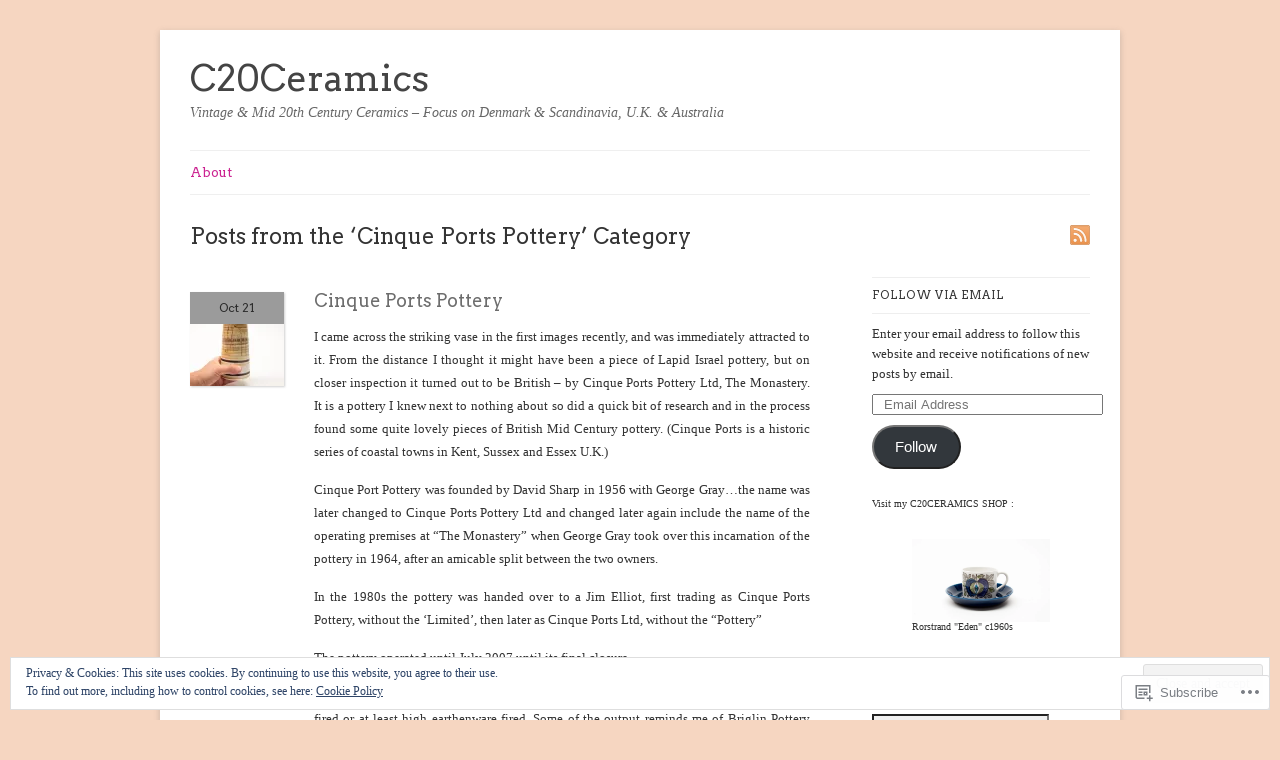

--- FILE ---
content_type: text/html; charset=UTF-8
request_url: https://c20ceramics.net/category/united-kingdom/cinque-ports-pottery/
body_size: 30920
content:
<!DOCTYPE html>
<html lang="en">
<head>
	<!-- Basic Meta Data -->
	<meta charset="UTF-8" />

	<title>Cinque Ports Pottery | C20Ceramics</title>

	<link rel="profile" href="http://gmpg.org/xfn/11" />

	<!-- WordPress -->
	<link rel="pingback" href="https://c20ceramics.net/xmlrpc.php" />
	<meta name='robots' content='max-image-preview:large' />
<meta name="p:domain_verify" content="6fd87c07469f8ac272c0b9e1ecf3c714" />

<!-- Async WordPress.com Remote Login -->
<script id="wpcom_remote_login_js">
var wpcom_remote_login_extra_auth = '';
function wpcom_remote_login_remove_dom_node_id( element_id ) {
	var dom_node = document.getElementById( element_id );
	if ( dom_node ) { dom_node.parentNode.removeChild( dom_node ); }
}
function wpcom_remote_login_remove_dom_node_classes( class_name ) {
	var dom_nodes = document.querySelectorAll( '.' + class_name );
	for ( var i = 0; i < dom_nodes.length; i++ ) {
		dom_nodes[ i ].parentNode.removeChild( dom_nodes[ i ] );
	}
}
function wpcom_remote_login_final_cleanup() {
	wpcom_remote_login_remove_dom_node_classes( "wpcom_remote_login_msg" );
	wpcom_remote_login_remove_dom_node_id( "wpcom_remote_login_key" );
	wpcom_remote_login_remove_dom_node_id( "wpcom_remote_login_validate" );
	wpcom_remote_login_remove_dom_node_id( "wpcom_remote_login_js" );
	wpcom_remote_login_remove_dom_node_id( "wpcom_request_access_iframe" );
	wpcom_remote_login_remove_dom_node_id( "wpcom_request_access_styles" );
}

// Watch for messages back from the remote login
window.addEventListener( "message", function( e ) {
	if ( e.origin === "https://r-login.wordpress.com" ) {
		var data = {};
		try {
			data = JSON.parse( e.data );
		} catch( e ) {
			wpcom_remote_login_final_cleanup();
			return;
		}

		if ( data.msg === 'LOGIN' ) {
			// Clean up the login check iframe
			wpcom_remote_login_remove_dom_node_id( "wpcom_remote_login_key" );

			var id_regex = new RegExp( /^[0-9]+$/ );
			var token_regex = new RegExp( /^.*|.*|.*$/ );
			if (
				token_regex.test( data.token )
				&& id_regex.test( data.wpcomid )
			) {
				// We have everything we need to ask for a login
				var script = document.createElement( "script" );
				script.setAttribute( "id", "wpcom_remote_login_validate" );
				script.src = '/remote-login.php?wpcom_remote_login=validate'
					+ '&wpcomid=' + data.wpcomid
					+ '&token=' + encodeURIComponent( data.token )
					+ '&host=' + window.location.protocol
					+ '//' + window.location.hostname
					+ '&postid=6120'
					+ '&is_singular=';
				document.body.appendChild( script );
			}

			return;
		}

		// Safari ITP, not logged in, so redirect
		if ( data.msg === 'LOGIN-REDIRECT' ) {
			window.location = 'https://wordpress.com/log-in?redirect_to=' + window.location.href;
			return;
		}

		// Safari ITP, storage access failed, remove the request
		if ( data.msg === 'LOGIN-REMOVE' ) {
			var css_zap = 'html { -webkit-transition: margin-top 1s; transition: margin-top 1s; } /* 9001 */ html { margin-top: 0 !important; } * html body { margin-top: 0 !important; } @media screen and ( max-width: 782px ) { html { margin-top: 0 !important; } * html body { margin-top: 0 !important; } }';
			var style_zap = document.createElement( 'style' );
			style_zap.type = 'text/css';
			style_zap.appendChild( document.createTextNode( css_zap ) );
			document.body.appendChild( style_zap );

			var e = document.getElementById( 'wpcom_request_access_iframe' );
			e.parentNode.removeChild( e );

			document.cookie = 'wordpress_com_login_access=denied; path=/; max-age=31536000';

			return;
		}

		// Safari ITP
		if ( data.msg === 'REQUEST_ACCESS' ) {
			console.log( 'request access: safari' );

			// Check ITP iframe enable/disable knob
			if ( wpcom_remote_login_extra_auth !== 'safari_itp_iframe' ) {
				return;
			}

			// If we are in a "private window" there is no ITP.
			var private_window = false;
			try {
				var opendb = window.openDatabase( null, null, null, null );
			} catch( e ) {
				private_window = true;
			}

			if ( private_window ) {
				console.log( 'private window' );
				return;
			}

			var iframe = document.createElement( 'iframe' );
			iframe.id = 'wpcom_request_access_iframe';
			iframe.setAttribute( 'scrolling', 'no' );
			iframe.setAttribute( 'sandbox', 'allow-storage-access-by-user-activation allow-scripts allow-same-origin allow-top-navigation-by-user-activation' );
			iframe.src = 'https://r-login.wordpress.com/remote-login.php?wpcom_remote_login=request_access&origin=' + encodeURIComponent( data.origin ) + '&wpcomid=' + encodeURIComponent( data.wpcomid );

			var css = 'html { -webkit-transition: margin-top 1s; transition: margin-top 1s; } /* 9001 */ html { margin-top: 46px !important; } * html body { margin-top: 46px !important; } @media screen and ( max-width: 660px ) { html { margin-top: 71px !important; } * html body { margin-top: 71px !important; } #wpcom_request_access_iframe { display: block; height: 71px !important; } } #wpcom_request_access_iframe { border: 0px; height: 46px; position: fixed; top: 0; left: 0; width: 100%; min-width: 100%; z-index: 99999; background: #23282d; } ';

			var style = document.createElement( 'style' );
			style.type = 'text/css';
			style.id = 'wpcom_request_access_styles';
			style.appendChild( document.createTextNode( css ) );
			document.body.appendChild( style );

			document.body.appendChild( iframe );
		}

		if ( data.msg === 'DONE' ) {
			wpcom_remote_login_final_cleanup();
		}
	}
}, false );

// Inject the remote login iframe after the page has had a chance to load
// more critical resources
window.addEventListener( "DOMContentLoaded", function( e ) {
	var iframe = document.createElement( "iframe" );
	iframe.style.display = "none";
	iframe.setAttribute( "scrolling", "no" );
	iframe.setAttribute( "id", "wpcom_remote_login_key" );
	iframe.src = "https://r-login.wordpress.com/remote-login.php"
		+ "?wpcom_remote_login=key"
		+ "&origin=aHR0cHM6Ly9jMjBjZXJhbWljcy5uZXQ%3D"
		+ "&wpcomid=120717561"
		+ "&time=" + Math.floor( Date.now() / 1000 );
	document.body.appendChild( iframe );
}, false );
</script>
<link rel='dns-prefetch' href='//s0.wp.com' />
<link rel='dns-prefetch' href='//fonts-api.wp.com' />
<link rel="alternate" type="application/rss+xml" title="C20Ceramics &raquo; Feed" href="https://c20ceramics.net/feed/" />
<link rel="alternate" type="application/rss+xml" title="C20Ceramics &raquo; Comments Feed" href="https://c20ceramics.net/comments/feed/" />
<link rel="alternate" type="application/rss+xml" title="C20Ceramics &raquo; Cinque Ports Pottery Category Feed" href="https://c20ceramics.net/category/united-kingdom/cinque-ports-pottery/feed/" />
	<script type="text/javascript">
		/* <![CDATA[ */
		function addLoadEvent(func) {
			var oldonload = window.onload;
			if (typeof window.onload != 'function') {
				window.onload = func;
			} else {
				window.onload = function () {
					oldonload();
					func();
				}
			}
		}
		/* ]]> */
	</script>
	<link crossorigin='anonymous' rel='stylesheet' id='all-css-0-1' href='/_static/??/wp-content/mu-plugins/widgets/eu-cookie-law/templates/style.css,/wp-content/mu-plugins/infinity/themes/premium/linen.css?m=1642463000j&cssminify=yes' type='text/css' media='all' />
<style id='wp-emoji-styles-inline-css'>

	img.wp-smiley, img.emoji {
		display: inline !important;
		border: none !important;
		box-shadow: none !important;
		height: 1em !important;
		width: 1em !important;
		margin: 0 0.07em !important;
		vertical-align: -0.1em !important;
		background: none !important;
		padding: 0 !important;
	}
/*# sourceURL=wp-emoji-styles-inline-css */
</style>
<link crossorigin='anonymous' rel='stylesheet' id='all-css-2-1' href='/wp-content/plugins/gutenberg-core/v22.2.0/build/styles/block-library/style.css?m=1764855221i&cssminify=yes' type='text/css' media='all' />
<style id='wp-block-library-inline-css'>
.has-text-align-justify {
	text-align:justify;
}
.has-text-align-justify{text-align:justify;}

/*# sourceURL=wp-block-library-inline-css */
</style><style id='wp-block-paragraph-inline-css'>
.is-small-text{font-size:.875em}.is-regular-text{font-size:1em}.is-large-text{font-size:2.25em}.is-larger-text{font-size:3em}.has-drop-cap:not(:focus):first-letter{float:left;font-size:8.4em;font-style:normal;font-weight:100;line-height:.68;margin:.05em .1em 0 0;text-transform:uppercase}body.rtl .has-drop-cap:not(:focus):first-letter{float:none;margin-left:.1em}p.has-drop-cap.has-background{overflow:hidden}:root :where(p.has-background){padding:1.25em 2.375em}:where(p.has-text-color:not(.has-link-color)) a{color:inherit}p.has-text-align-left[style*="writing-mode:vertical-lr"],p.has-text-align-right[style*="writing-mode:vertical-rl"]{rotate:180deg}
/*# sourceURL=/wp-content/plugins/gutenberg-core/v22.2.0/build/styles/block-library/paragraph/style.css */
</style>
<style id='wp-block-image-inline-css'>
.wp-block-image>a,.wp-block-image>figure>a{display:inline-block}.wp-block-image img{box-sizing:border-box;height:auto;max-width:100%;vertical-align:bottom}@media not (prefers-reduced-motion){.wp-block-image img.hide{visibility:hidden}.wp-block-image img.show{animation:show-content-image .4s}}.wp-block-image[style*=border-radius] img,.wp-block-image[style*=border-radius]>a{border-radius:inherit}.wp-block-image.has-custom-border img{box-sizing:border-box}.wp-block-image.aligncenter{text-align:center}.wp-block-image.alignfull>a,.wp-block-image.alignwide>a{width:100%}.wp-block-image.alignfull img,.wp-block-image.alignwide img{height:auto;width:100%}.wp-block-image .aligncenter,.wp-block-image .alignleft,.wp-block-image .alignright,.wp-block-image.aligncenter,.wp-block-image.alignleft,.wp-block-image.alignright{display:table}.wp-block-image .aligncenter>figcaption,.wp-block-image .alignleft>figcaption,.wp-block-image .alignright>figcaption,.wp-block-image.aligncenter>figcaption,.wp-block-image.alignleft>figcaption,.wp-block-image.alignright>figcaption{caption-side:bottom;display:table-caption}.wp-block-image .alignleft{float:left;margin:.5em 1em .5em 0}.wp-block-image .alignright{float:right;margin:.5em 0 .5em 1em}.wp-block-image .aligncenter{margin-left:auto;margin-right:auto}.wp-block-image :where(figcaption){margin-bottom:1em;margin-top:.5em}.wp-block-image.is-style-circle-mask img{border-radius:9999px}@supports ((-webkit-mask-image:none) or (mask-image:none)) or (-webkit-mask-image:none){.wp-block-image.is-style-circle-mask img{border-radius:0;-webkit-mask-image:url('data:image/svg+xml;utf8,<svg viewBox="0 0 100 100" xmlns="http://www.w3.org/2000/svg"><circle cx="50" cy="50" r="50"/></svg>');mask-image:url('data:image/svg+xml;utf8,<svg viewBox="0 0 100 100" xmlns="http://www.w3.org/2000/svg"><circle cx="50" cy="50" r="50"/></svg>');mask-mode:alpha;-webkit-mask-position:center;mask-position:center;-webkit-mask-repeat:no-repeat;mask-repeat:no-repeat;-webkit-mask-size:contain;mask-size:contain}}:root :where(.wp-block-image.is-style-rounded img,.wp-block-image .is-style-rounded img){border-radius:9999px}.wp-block-image figure{margin:0}.wp-lightbox-container{display:flex;flex-direction:column;position:relative}.wp-lightbox-container img{cursor:zoom-in}.wp-lightbox-container img:hover+button{opacity:1}.wp-lightbox-container button{align-items:center;backdrop-filter:blur(16px) saturate(180%);background-color:#5a5a5a40;border:none;border-radius:4px;cursor:zoom-in;display:flex;height:20px;justify-content:center;opacity:0;padding:0;position:absolute;right:16px;text-align:center;top:16px;width:20px;z-index:100}@media not (prefers-reduced-motion){.wp-lightbox-container button{transition:opacity .2s ease}}.wp-lightbox-container button:focus-visible{outline:3px auto #5a5a5a40;outline:3px auto -webkit-focus-ring-color;outline-offset:3px}.wp-lightbox-container button:hover{cursor:pointer;opacity:1}.wp-lightbox-container button:focus{opacity:1}.wp-lightbox-container button:focus,.wp-lightbox-container button:hover,.wp-lightbox-container button:not(:hover):not(:active):not(.has-background){background-color:#5a5a5a40;border:none}.wp-lightbox-overlay{box-sizing:border-box;cursor:zoom-out;height:100vh;left:0;overflow:hidden;position:fixed;top:0;visibility:hidden;width:100%;z-index:100000}.wp-lightbox-overlay .close-button{align-items:center;cursor:pointer;display:flex;justify-content:center;min-height:40px;min-width:40px;padding:0;position:absolute;right:calc(env(safe-area-inset-right) + 16px);top:calc(env(safe-area-inset-top) + 16px);z-index:5000000}.wp-lightbox-overlay .close-button:focus,.wp-lightbox-overlay .close-button:hover,.wp-lightbox-overlay .close-button:not(:hover):not(:active):not(.has-background){background:none;border:none}.wp-lightbox-overlay .lightbox-image-container{height:var(--wp--lightbox-container-height);left:50%;overflow:hidden;position:absolute;top:50%;transform:translate(-50%,-50%);transform-origin:top left;width:var(--wp--lightbox-container-width);z-index:9999999999}.wp-lightbox-overlay .wp-block-image{align-items:center;box-sizing:border-box;display:flex;height:100%;justify-content:center;margin:0;position:relative;transform-origin:0 0;width:100%;z-index:3000000}.wp-lightbox-overlay .wp-block-image img{height:var(--wp--lightbox-image-height);min-height:var(--wp--lightbox-image-height);min-width:var(--wp--lightbox-image-width);width:var(--wp--lightbox-image-width)}.wp-lightbox-overlay .wp-block-image figcaption{display:none}.wp-lightbox-overlay button{background:none;border:none}.wp-lightbox-overlay .scrim{background-color:#fff;height:100%;opacity:.9;position:absolute;width:100%;z-index:2000000}.wp-lightbox-overlay.active{visibility:visible}@media not (prefers-reduced-motion){.wp-lightbox-overlay.active{animation:turn-on-visibility .25s both}.wp-lightbox-overlay.active img{animation:turn-on-visibility .35s both}.wp-lightbox-overlay.show-closing-animation:not(.active){animation:turn-off-visibility .35s both}.wp-lightbox-overlay.show-closing-animation:not(.active) img{animation:turn-off-visibility .25s both}.wp-lightbox-overlay.zoom.active{animation:none;opacity:1;visibility:visible}.wp-lightbox-overlay.zoom.active .lightbox-image-container{animation:lightbox-zoom-in .4s}.wp-lightbox-overlay.zoom.active .lightbox-image-container img{animation:none}.wp-lightbox-overlay.zoom.active .scrim{animation:turn-on-visibility .4s forwards}.wp-lightbox-overlay.zoom.show-closing-animation:not(.active){animation:none}.wp-lightbox-overlay.zoom.show-closing-animation:not(.active) .lightbox-image-container{animation:lightbox-zoom-out .4s}.wp-lightbox-overlay.zoom.show-closing-animation:not(.active) .lightbox-image-container img{animation:none}.wp-lightbox-overlay.zoom.show-closing-animation:not(.active) .scrim{animation:turn-off-visibility .4s forwards}}@keyframes show-content-image{0%{visibility:hidden}99%{visibility:hidden}to{visibility:visible}}@keyframes turn-on-visibility{0%{opacity:0}to{opacity:1}}@keyframes turn-off-visibility{0%{opacity:1;visibility:visible}99%{opacity:0;visibility:visible}to{opacity:0;visibility:hidden}}@keyframes lightbox-zoom-in{0%{transform:translate(calc((-100vw + var(--wp--lightbox-scrollbar-width))/2 + var(--wp--lightbox-initial-left-position)),calc(-50vh + var(--wp--lightbox-initial-top-position))) scale(var(--wp--lightbox-scale))}to{transform:translate(-50%,-50%) scale(1)}}@keyframes lightbox-zoom-out{0%{transform:translate(-50%,-50%) scale(1);visibility:visible}99%{visibility:visible}to{transform:translate(calc((-100vw + var(--wp--lightbox-scrollbar-width))/2 + var(--wp--lightbox-initial-left-position)),calc(-50vh + var(--wp--lightbox-initial-top-position))) scale(var(--wp--lightbox-scale));visibility:hidden}}
/*# sourceURL=/wp-content/plugins/gutenberg-core/v22.2.0/build/styles/block-library/image/style.css */
</style>
<style id='global-styles-inline-css'>
:root{--wp--preset--aspect-ratio--square: 1;--wp--preset--aspect-ratio--4-3: 4/3;--wp--preset--aspect-ratio--3-4: 3/4;--wp--preset--aspect-ratio--3-2: 3/2;--wp--preset--aspect-ratio--2-3: 2/3;--wp--preset--aspect-ratio--16-9: 16/9;--wp--preset--aspect-ratio--9-16: 9/16;--wp--preset--color--black: #000000;--wp--preset--color--cyan-bluish-gray: #abb8c3;--wp--preset--color--white: #ffffff;--wp--preset--color--pale-pink: #f78da7;--wp--preset--color--vivid-red: #cf2e2e;--wp--preset--color--luminous-vivid-orange: #ff6900;--wp--preset--color--luminous-vivid-amber: #fcb900;--wp--preset--color--light-green-cyan: #7bdcb5;--wp--preset--color--vivid-green-cyan: #00d084;--wp--preset--color--pale-cyan-blue: #8ed1fc;--wp--preset--color--vivid-cyan-blue: #0693e3;--wp--preset--color--vivid-purple: #9b51e0;--wp--preset--gradient--vivid-cyan-blue-to-vivid-purple: linear-gradient(135deg,rgb(6,147,227) 0%,rgb(155,81,224) 100%);--wp--preset--gradient--light-green-cyan-to-vivid-green-cyan: linear-gradient(135deg,rgb(122,220,180) 0%,rgb(0,208,130) 100%);--wp--preset--gradient--luminous-vivid-amber-to-luminous-vivid-orange: linear-gradient(135deg,rgb(252,185,0) 0%,rgb(255,105,0) 100%);--wp--preset--gradient--luminous-vivid-orange-to-vivid-red: linear-gradient(135deg,rgb(255,105,0) 0%,rgb(207,46,46) 100%);--wp--preset--gradient--very-light-gray-to-cyan-bluish-gray: linear-gradient(135deg,rgb(238,238,238) 0%,rgb(169,184,195) 100%);--wp--preset--gradient--cool-to-warm-spectrum: linear-gradient(135deg,rgb(74,234,220) 0%,rgb(151,120,209) 20%,rgb(207,42,186) 40%,rgb(238,44,130) 60%,rgb(251,105,98) 80%,rgb(254,248,76) 100%);--wp--preset--gradient--blush-light-purple: linear-gradient(135deg,rgb(255,206,236) 0%,rgb(152,150,240) 100%);--wp--preset--gradient--blush-bordeaux: linear-gradient(135deg,rgb(254,205,165) 0%,rgb(254,45,45) 50%,rgb(107,0,62) 100%);--wp--preset--gradient--luminous-dusk: linear-gradient(135deg,rgb(255,203,112) 0%,rgb(199,81,192) 50%,rgb(65,88,208) 100%);--wp--preset--gradient--pale-ocean: linear-gradient(135deg,rgb(255,245,203) 0%,rgb(182,227,212) 50%,rgb(51,167,181) 100%);--wp--preset--gradient--electric-grass: linear-gradient(135deg,rgb(202,248,128) 0%,rgb(113,206,126) 100%);--wp--preset--gradient--midnight: linear-gradient(135deg,rgb(2,3,129) 0%,rgb(40,116,252) 100%);--wp--preset--font-size--small: 13px;--wp--preset--font-size--medium: 20px;--wp--preset--font-size--large: 36px;--wp--preset--font-size--x-large: 42px;--wp--preset--font-family--albert-sans: 'Albert Sans', sans-serif;--wp--preset--font-family--alegreya: Alegreya, serif;--wp--preset--font-family--arvo: Arvo, serif;--wp--preset--font-family--bodoni-moda: 'Bodoni Moda', serif;--wp--preset--font-family--bricolage-grotesque: 'Bricolage Grotesque', sans-serif;--wp--preset--font-family--cabin: Cabin, sans-serif;--wp--preset--font-family--chivo: Chivo, sans-serif;--wp--preset--font-family--commissioner: Commissioner, sans-serif;--wp--preset--font-family--cormorant: Cormorant, serif;--wp--preset--font-family--courier-prime: 'Courier Prime', monospace;--wp--preset--font-family--crimson-pro: 'Crimson Pro', serif;--wp--preset--font-family--dm-mono: 'DM Mono', monospace;--wp--preset--font-family--dm-sans: 'DM Sans', sans-serif;--wp--preset--font-family--dm-serif-display: 'DM Serif Display', serif;--wp--preset--font-family--domine: Domine, serif;--wp--preset--font-family--eb-garamond: 'EB Garamond', serif;--wp--preset--font-family--epilogue: Epilogue, sans-serif;--wp--preset--font-family--fahkwang: Fahkwang, sans-serif;--wp--preset--font-family--figtree: Figtree, sans-serif;--wp--preset--font-family--fira-sans: 'Fira Sans', sans-serif;--wp--preset--font-family--fjalla-one: 'Fjalla One', sans-serif;--wp--preset--font-family--fraunces: Fraunces, serif;--wp--preset--font-family--gabarito: Gabarito, system-ui;--wp--preset--font-family--ibm-plex-mono: 'IBM Plex Mono', monospace;--wp--preset--font-family--ibm-plex-sans: 'IBM Plex Sans', sans-serif;--wp--preset--font-family--ibarra-real-nova: 'Ibarra Real Nova', serif;--wp--preset--font-family--instrument-serif: 'Instrument Serif', serif;--wp--preset--font-family--inter: Inter, sans-serif;--wp--preset--font-family--josefin-sans: 'Josefin Sans', sans-serif;--wp--preset--font-family--jost: Jost, sans-serif;--wp--preset--font-family--libre-baskerville: 'Libre Baskerville', serif;--wp--preset--font-family--libre-franklin: 'Libre Franklin', sans-serif;--wp--preset--font-family--literata: Literata, serif;--wp--preset--font-family--lora: Lora, serif;--wp--preset--font-family--merriweather: Merriweather, serif;--wp--preset--font-family--montserrat: Montserrat, sans-serif;--wp--preset--font-family--newsreader: Newsreader, serif;--wp--preset--font-family--noto-sans-mono: 'Noto Sans Mono', sans-serif;--wp--preset--font-family--nunito: Nunito, sans-serif;--wp--preset--font-family--open-sans: 'Open Sans', sans-serif;--wp--preset--font-family--overpass: Overpass, sans-serif;--wp--preset--font-family--pt-serif: 'PT Serif', serif;--wp--preset--font-family--petrona: Petrona, serif;--wp--preset--font-family--piazzolla: Piazzolla, serif;--wp--preset--font-family--playfair-display: 'Playfair Display', serif;--wp--preset--font-family--plus-jakarta-sans: 'Plus Jakarta Sans', sans-serif;--wp--preset--font-family--poppins: Poppins, sans-serif;--wp--preset--font-family--raleway: Raleway, sans-serif;--wp--preset--font-family--roboto: Roboto, sans-serif;--wp--preset--font-family--roboto-slab: 'Roboto Slab', serif;--wp--preset--font-family--rubik: Rubik, sans-serif;--wp--preset--font-family--rufina: Rufina, serif;--wp--preset--font-family--sora: Sora, sans-serif;--wp--preset--font-family--source-sans-3: 'Source Sans 3', sans-serif;--wp--preset--font-family--source-serif-4: 'Source Serif 4', serif;--wp--preset--font-family--space-mono: 'Space Mono', monospace;--wp--preset--font-family--syne: Syne, sans-serif;--wp--preset--font-family--texturina: Texturina, serif;--wp--preset--font-family--urbanist: Urbanist, sans-serif;--wp--preset--font-family--work-sans: 'Work Sans', sans-serif;--wp--preset--spacing--20: 0.44rem;--wp--preset--spacing--30: 0.67rem;--wp--preset--spacing--40: 1rem;--wp--preset--spacing--50: 1.5rem;--wp--preset--spacing--60: 2.25rem;--wp--preset--spacing--70: 3.38rem;--wp--preset--spacing--80: 5.06rem;--wp--preset--shadow--natural: 6px 6px 9px rgba(0, 0, 0, 0.2);--wp--preset--shadow--deep: 12px 12px 50px rgba(0, 0, 0, 0.4);--wp--preset--shadow--sharp: 6px 6px 0px rgba(0, 0, 0, 0.2);--wp--preset--shadow--outlined: 6px 6px 0px -3px rgb(255, 255, 255), 6px 6px rgb(0, 0, 0);--wp--preset--shadow--crisp: 6px 6px 0px rgb(0, 0, 0);}:where(.is-layout-flex){gap: 0.5em;}:where(.is-layout-grid){gap: 0.5em;}body .is-layout-flex{display: flex;}.is-layout-flex{flex-wrap: wrap;align-items: center;}.is-layout-flex > :is(*, div){margin: 0;}body .is-layout-grid{display: grid;}.is-layout-grid > :is(*, div){margin: 0;}:where(.wp-block-columns.is-layout-flex){gap: 2em;}:where(.wp-block-columns.is-layout-grid){gap: 2em;}:where(.wp-block-post-template.is-layout-flex){gap: 1.25em;}:where(.wp-block-post-template.is-layout-grid){gap: 1.25em;}.has-black-color{color: var(--wp--preset--color--black) !important;}.has-cyan-bluish-gray-color{color: var(--wp--preset--color--cyan-bluish-gray) !important;}.has-white-color{color: var(--wp--preset--color--white) !important;}.has-pale-pink-color{color: var(--wp--preset--color--pale-pink) !important;}.has-vivid-red-color{color: var(--wp--preset--color--vivid-red) !important;}.has-luminous-vivid-orange-color{color: var(--wp--preset--color--luminous-vivid-orange) !important;}.has-luminous-vivid-amber-color{color: var(--wp--preset--color--luminous-vivid-amber) !important;}.has-light-green-cyan-color{color: var(--wp--preset--color--light-green-cyan) !important;}.has-vivid-green-cyan-color{color: var(--wp--preset--color--vivid-green-cyan) !important;}.has-pale-cyan-blue-color{color: var(--wp--preset--color--pale-cyan-blue) !important;}.has-vivid-cyan-blue-color{color: var(--wp--preset--color--vivid-cyan-blue) !important;}.has-vivid-purple-color{color: var(--wp--preset--color--vivid-purple) !important;}.has-black-background-color{background-color: var(--wp--preset--color--black) !important;}.has-cyan-bluish-gray-background-color{background-color: var(--wp--preset--color--cyan-bluish-gray) !important;}.has-white-background-color{background-color: var(--wp--preset--color--white) !important;}.has-pale-pink-background-color{background-color: var(--wp--preset--color--pale-pink) !important;}.has-vivid-red-background-color{background-color: var(--wp--preset--color--vivid-red) !important;}.has-luminous-vivid-orange-background-color{background-color: var(--wp--preset--color--luminous-vivid-orange) !important;}.has-luminous-vivid-amber-background-color{background-color: var(--wp--preset--color--luminous-vivid-amber) !important;}.has-light-green-cyan-background-color{background-color: var(--wp--preset--color--light-green-cyan) !important;}.has-vivid-green-cyan-background-color{background-color: var(--wp--preset--color--vivid-green-cyan) !important;}.has-pale-cyan-blue-background-color{background-color: var(--wp--preset--color--pale-cyan-blue) !important;}.has-vivid-cyan-blue-background-color{background-color: var(--wp--preset--color--vivid-cyan-blue) !important;}.has-vivid-purple-background-color{background-color: var(--wp--preset--color--vivid-purple) !important;}.has-black-border-color{border-color: var(--wp--preset--color--black) !important;}.has-cyan-bluish-gray-border-color{border-color: var(--wp--preset--color--cyan-bluish-gray) !important;}.has-white-border-color{border-color: var(--wp--preset--color--white) !important;}.has-pale-pink-border-color{border-color: var(--wp--preset--color--pale-pink) !important;}.has-vivid-red-border-color{border-color: var(--wp--preset--color--vivid-red) !important;}.has-luminous-vivid-orange-border-color{border-color: var(--wp--preset--color--luminous-vivid-orange) !important;}.has-luminous-vivid-amber-border-color{border-color: var(--wp--preset--color--luminous-vivid-amber) !important;}.has-light-green-cyan-border-color{border-color: var(--wp--preset--color--light-green-cyan) !important;}.has-vivid-green-cyan-border-color{border-color: var(--wp--preset--color--vivid-green-cyan) !important;}.has-pale-cyan-blue-border-color{border-color: var(--wp--preset--color--pale-cyan-blue) !important;}.has-vivid-cyan-blue-border-color{border-color: var(--wp--preset--color--vivid-cyan-blue) !important;}.has-vivid-purple-border-color{border-color: var(--wp--preset--color--vivid-purple) !important;}.has-vivid-cyan-blue-to-vivid-purple-gradient-background{background: var(--wp--preset--gradient--vivid-cyan-blue-to-vivid-purple) !important;}.has-light-green-cyan-to-vivid-green-cyan-gradient-background{background: var(--wp--preset--gradient--light-green-cyan-to-vivid-green-cyan) !important;}.has-luminous-vivid-amber-to-luminous-vivid-orange-gradient-background{background: var(--wp--preset--gradient--luminous-vivid-amber-to-luminous-vivid-orange) !important;}.has-luminous-vivid-orange-to-vivid-red-gradient-background{background: var(--wp--preset--gradient--luminous-vivid-orange-to-vivid-red) !important;}.has-very-light-gray-to-cyan-bluish-gray-gradient-background{background: var(--wp--preset--gradient--very-light-gray-to-cyan-bluish-gray) !important;}.has-cool-to-warm-spectrum-gradient-background{background: var(--wp--preset--gradient--cool-to-warm-spectrum) !important;}.has-blush-light-purple-gradient-background{background: var(--wp--preset--gradient--blush-light-purple) !important;}.has-blush-bordeaux-gradient-background{background: var(--wp--preset--gradient--blush-bordeaux) !important;}.has-luminous-dusk-gradient-background{background: var(--wp--preset--gradient--luminous-dusk) !important;}.has-pale-ocean-gradient-background{background: var(--wp--preset--gradient--pale-ocean) !important;}.has-electric-grass-gradient-background{background: var(--wp--preset--gradient--electric-grass) !important;}.has-midnight-gradient-background{background: var(--wp--preset--gradient--midnight) !important;}.has-small-font-size{font-size: var(--wp--preset--font-size--small) !important;}.has-medium-font-size{font-size: var(--wp--preset--font-size--medium) !important;}.has-large-font-size{font-size: var(--wp--preset--font-size--large) !important;}.has-x-large-font-size{font-size: var(--wp--preset--font-size--x-large) !important;}.has-albert-sans-font-family{font-family: var(--wp--preset--font-family--albert-sans) !important;}.has-alegreya-font-family{font-family: var(--wp--preset--font-family--alegreya) !important;}.has-arvo-font-family{font-family: var(--wp--preset--font-family--arvo) !important;}.has-bodoni-moda-font-family{font-family: var(--wp--preset--font-family--bodoni-moda) !important;}.has-bricolage-grotesque-font-family{font-family: var(--wp--preset--font-family--bricolage-grotesque) !important;}.has-cabin-font-family{font-family: var(--wp--preset--font-family--cabin) !important;}.has-chivo-font-family{font-family: var(--wp--preset--font-family--chivo) !important;}.has-commissioner-font-family{font-family: var(--wp--preset--font-family--commissioner) !important;}.has-cormorant-font-family{font-family: var(--wp--preset--font-family--cormorant) !important;}.has-courier-prime-font-family{font-family: var(--wp--preset--font-family--courier-prime) !important;}.has-crimson-pro-font-family{font-family: var(--wp--preset--font-family--crimson-pro) !important;}.has-dm-mono-font-family{font-family: var(--wp--preset--font-family--dm-mono) !important;}.has-dm-sans-font-family{font-family: var(--wp--preset--font-family--dm-sans) !important;}.has-dm-serif-display-font-family{font-family: var(--wp--preset--font-family--dm-serif-display) !important;}.has-domine-font-family{font-family: var(--wp--preset--font-family--domine) !important;}.has-eb-garamond-font-family{font-family: var(--wp--preset--font-family--eb-garamond) !important;}.has-epilogue-font-family{font-family: var(--wp--preset--font-family--epilogue) !important;}.has-fahkwang-font-family{font-family: var(--wp--preset--font-family--fahkwang) !important;}.has-figtree-font-family{font-family: var(--wp--preset--font-family--figtree) !important;}.has-fira-sans-font-family{font-family: var(--wp--preset--font-family--fira-sans) !important;}.has-fjalla-one-font-family{font-family: var(--wp--preset--font-family--fjalla-one) !important;}.has-fraunces-font-family{font-family: var(--wp--preset--font-family--fraunces) !important;}.has-gabarito-font-family{font-family: var(--wp--preset--font-family--gabarito) !important;}.has-ibm-plex-mono-font-family{font-family: var(--wp--preset--font-family--ibm-plex-mono) !important;}.has-ibm-plex-sans-font-family{font-family: var(--wp--preset--font-family--ibm-plex-sans) !important;}.has-ibarra-real-nova-font-family{font-family: var(--wp--preset--font-family--ibarra-real-nova) !important;}.has-instrument-serif-font-family{font-family: var(--wp--preset--font-family--instrument-serif) !important;}.has-inter-font-family{font-family: var(--wp--preset--font-family--inter) !important;}.has-josefin-sans-font-family{font-family: var(--wp--preset--font-family--josefin-sans) !important;}.has-jost-font-family{font-family: var(--wp--preset--font-family--jost) !important;}.has-libre-baskerville-font-family{font-family: var(--wp--preset--font-family--libre-baskerville) !important;}.has-libre-franklin-font-family{font-family: var(--wp--preset--font-family--libre-franklin) !important;}.has-literata-font-family{font-family: var(--wp--preset--font-family--literata) !important;}.has-lora-font-family{font-family: var(--wp--preset--font-family--lora) !important;}.has-merriweather-font-family{font-family: var(--wp--preset--font-family--merriweather) !important;}.has-montserrat-font-family{font-family: var(--wp--preset--font-family--montserrat) !important;}.has-newsreader-font-family{font-family: var(--wp--preset--font-family--newsreader) !important;}.has-noto-sans-mono-font-family{font-family: var(--wp--preset--font-family--noto-sans-mono) !important;}.has-nunito-font-family{font-family: var(--wp--preset--font-family--nunito) !important;}.has-open-sans-font-family{font-family: var(--wp--preset--font-family--open-sans) !important;}.has-overpass-font-family{font-family: var(--wp--preset--font-family--overpass) !important;}.has-pt-serif-font-family{font-family: var(--wp--preset--font-family--pt-serif) !important;}.has-petrona-font-family{font-family: var(--wp--preset--font-family--petrona) !important;}.has-piazzolla-font-family{font-family: var(--wp--preset--font-family--piazzolla) !important;}.has-playfair-display-font-family{font-family: var(--wp--preset--font-family--playfair-display) !important;}.has-plus-jakarta-sans-font-family{font-family: var(--wp--preset--font-family--plus-jakarta-sans) !important;}.has-poppins-font-family{font-family: var(--wp--preset--font-family--poppins) !important;}.has-raleway-font-family{font-family: var(--wp--preset--font-family--raleway) !important;}.has-roboto-font-family{font-family: var(--wp--preset--font-family--roboto) !important;}.has-roboto-slab-font-family{font-family: var(--wp--preset--font-family--roboto-slab) !important;}.has-rubik-font-family{font-family: var(--wp--preset--font-family--rubik) !important;}.has-rufina-font-family{font-family: var(--wp--preset--font-family--rufina) !important;}.has-sora-font-family{font-family: var(--wp--preset--font-family--sora) !important;}.has-source-sans-3-font-family{font-family: var(--wp--preset--font-family--source-sans-3) !important;}.has-source-serif-4-font-family{font-family: var(--wp--preset--font-family--source-serif-4) !important;}.has-space-mono-font-family{font-family: var(--wp--preset--font-family--space-mono) !important;}.has-syne-font-family{font-family: var(--wp--preset--font-family--syne) !important;}.has-texturina-font-family{font-family: var(--wp--preset--font-family--texturina) !important;}.has-urbanist-font-family{font-family: var(--wp--preset--font-family--urbanist) !important;}.has-work-sans-font-family{font-family: var(--wp--preset--font-family--work-sans) !important;}
/*# sourceURL=global-styles-inline-css */
</style>

<style id='classic-theme-styles-inline-css'>
/*! This file is auto-generated */
.wp-block-button__link{color:#fff;background-color:#32373c;border-radius:9999px;box-shadow:none;text-decoration:none;padding:calc(.667em + 2px) calc(1.333em + 2px);font-size:1.125em}.wp-block-file__button{background:#32373c;color:#fff;text-decoration:none}
/*# sourceURL=/wp-includes/css/classic-themes.min.css */
</style>
<link crossorigin='anonymous' rel='stylesheet' id='all-css-4-1' href='/_static/??-eJx9j9EKwjAMRX/INHSKzgfxW9YuzGrTlSVz+vdW1CkIewnhcs4NwSmD75NSUsxx7EIS9L2Lvb8IVsbWxoIEzpFgoKvZYBtEZwJE75GMF1nhTxGP8O0aqOScG30STG1oKBIXbEmbQtuRFl0+OyjdlpVczoBzeSARKJPDyKCnckv+vFeMbwpjSJRwfubIB7utbb2uqv3u/ACSs2uJ&cssminify=yes' type='text/css' media='all' />
<link rel='stylesheet' id='linen-accent-font-style-css' href='https://fonts-api.wp.com/css?family=Arvo' media='all' />
<link crossorigin='anonymous' rel='stylesheet' id='all-css-8-1' href='/_static/??-eJzTLy/QTc7PK0nNK9HPLdUtyClNz8wr1i9KTcrJTwcy0/WTi5G5ekCujj52Temp+bo5+cmJJZn5eSgc3bScxMwikFb7XFtDE1NLExMLc0OTLACohS2q&cssminify=yes' type='text/css' media='all' />
<style id='jetpack-global-styles-frontend-style-inline-css'>
:root { --font-headings: unset; --font-base: unset; --font-headings-default: -apple-system,BlinkMacSystemFont,"Segoe UI",Roboto,Oxygen-Sans,Ubuntu,Cantarell,"Helvetica Neue",sans-serif; --font-base-default: -apple-system,BlinkMacSystemFont,"Segoe UI",Roboto,Oxygen-Sans,Ubuntu,Cantarell,"Helvetica Neue",sans-serif;}
/*# sourceURL=jetpack-global-styles-frontend-style-inline-css */
</style>
<link crossorigin='anonymous' rel='stylesheet' id='all-css-10-1' href='/wp-content/themes/h4/global.css?m=1420737423i&cssminify=yes' type='text/css' media='all' />
<script type="text/javascript" id="wpcom-actionbar-placeholder-js-extra">
/* <![CDATA[ */
var actionbardata = {"siteID":"120717561","postID":"0","siteURL":"https://c20ceramics.net","xhrURL":"https://c20ceramics.net/wp-admin/admin-ajax.php","nonce":"254b6b84e8","isLoggedIn":"","statusMessage":"","subsEmailDefault":"instantly","proxyScriptUrl":"https://s0.wp.com/wp-content/js/wpcom-proxy-request.js?m=1513050504i&amp;ver=20211021","i18n":{"followedText":"New posts from this site will now appear in your \u003Ca href=\"https://wordpress.com/reader\"\u003EReader\u003C/a\u003E","foldBar":"Collapse this bar","unfoldBar":"Expand this bar","shortLinkCopied":"Shortlink copied to clipboard."}};
//# sourceURL=wpcom-actionbar-placeholder-js-extra
/* ]]> */
</script>
<script type="text/javascript" id="jetpack-mu-wpcom-settings-js-before">
/* <![CDATA[ */
var JETPACK_MU_WPCOM_SETTINGS = {"assetsUrl":"https://s0.wp.com/wp-content/mu-plugins/jetpack-mu-wpcom-plugin/moon/jetpack_vendor/automattic/jetpack-mu-wpcom/src/build/"};
//# sourceURL=jetpack-mu-wpcom-settings-js-before
/* ]]> */
</script>
<script crossorigin='anonymous' type='text/javascript'  src='/_static/??-eJyFjc0OwiAQhF9IurXGv4PxWRAIQmDBXWjt20tTTYwXT5PMfDMDUxYqYTFYwDNQKCJTes6d5w20zKEKVRteQv+ohua3dNHhX0hEZ0kW8w1/3srdxFbJZKKrEYJDg+DlKFmRy4VX57d1C8mKHKp1yDAl0lKzUEEyr/cqZhiHRQQmFFZnahPXeNkeh36/6w+ns38BCjtaFQ=='></script>
<script type="text/javascript" id="rlt-proxy-js-after">
/* <![CDATA[ */
	rltInitialize( {"token":null,"iframeOrigins":["https:\/\/widgets.wp.com"]} );
//# sourceURL=rlt-proxy-js-after
/* ]]> */
</script>
<link rel="EditURI" type="application/rsd+xml" title="RSD" href="https://c20ceramicsnet.wordpress.com/xmlrpc.php?rsd" />
<meta name="generator" content="WordPress.com" />

<!-- Jetpack Open Graph Tags -->
<meta property="og:type" content="website" />
<meta property="og:title" content="Cinque Ports Pottery &#8211; C20Ceramics" />
<meta property="og:url" content="https://c20ceramics.net/category/united-kingdom/cinque-ports-pottery/" />
<meta property="og:site_name" content="C20Ceramics" />
<meta property="og:image" content="https://s0.wp.com/i/blank.jpg?m=1383295312i" />
<meta property="og:image:width" content="200" />
<meta property="og:image:height" content="200" />
<meta property="og:image:alt" content="" />
<meta property="og:locale" content="en_US" />
<meta name="twitter:creator" content="@RMG_Design" />
<meta name="twitter:site" content="@RMG_Design" />

<!-- End Jetpack Open Graph Tags -->
<link rel="shortcut icon" type="image/x-icon" href="https://s0.wp.com/i/favicon.ico?m=1713425267i" sizes="16x16 24x24 32x32 48x48" />
<link rel="icon" type="image/x-icon" href="https://s0.wp.com/i/favicon.ico?m=1713425267i" sizes="16x16 24x24 32x32 48x48" />
<link rel="apple-touch-icon" href="https://s0.wp.com/i/webclip.png?m=1713868326i" />
<link rel="search" type="application/opensearchdescription+xml" href="https://c20ceramics.net/osd.xml" title="C20Ceramics" />
<link rel="search" type="application/opensearchdescription+xml" href="https://s1.wp.com/opensearch.xml" title="WordPress.com" />
<meta name="theme-color" content="#f6d6c1" />
				<style type="text/css">#title, .nav a, .slide-content h2, .slide-content a.more-link, .entry h2.title, .single-post-title, .post-date, .entry a.more-link, div.post-comments a, .entry h2, .entry h3, .entry h4, .post-footer, .navigation, h1.pagetitle, h2.pagetitle, .entries li span, #sidebar h2.widgettitle, .comment-number, div.c-head, div.reply, div.cancel-comment-reply, h3#reply-title, .footer-column h2, #copyright { font-family: 'Arvo', Helvetica, Arial, sans-serif; }</style>
				<meta name="description" content="Posts about Cinque Ports Pottery written by Ray" />
<style type="text/css" id="custom-background-css">
body.custom-background { background-color: #f6d6c1; }
</style>
			<script type="text/javascript">

			window.doNotSellCallback = function() {

				var linkElements = [
					'a[href="https://wordpress.com/?ref=footer_blog"]',
					'a[href="https://wordpress.com/?ref=footer_website"]',
					'a[href="https://wordpress.com/?ref=vertical_footer"]',
					'a[href^="https://wordpress.com/?ref=footer_segment_"]',
				].join(',');

				var dnsLink = document.createElement( 'a' );
				dnsLink.href = 'https://wordpress.com/advertising-program-optout/';
				dnsLink.classList.add( 'do-not-sell-link' );
				dnsLink.rel = 'nofollow';
				dnsLink.style.marginLeft = '0.5em';
				dnsLink.textContent = 'Do Not Sell or Share My Personal Information';

				var creditLinks = document.querySelectorAll( linkElements );

				if ( 0 === creditLinks.length ) {
					return false;
				}

				Array.prototype.forEach.call( creditLinks, function( el ) {
					el.insertAdjacentElement( 'afterend', dnsLink );
				});

				return true;
			};

		</script>
		<style type="text/css" id="custom-colors-css">#copyright, #copyright a { color: #555555;}
.post-date, .slide-content a.more-link { color: #2B2B2B;}
body { background-color: #f6d6c1;}
.post-date, .slide-content a.more-link { background-color: #9b9b9b;}
.entry h2.title a { color: #6D6D6D;}
a:link,a:visited { color: #CB2391;}
#title a:hover { color: #CB2391;}
.slide-content h2 a:hover { color: #CB2391;}
#sidebar a { color: #CB2391;}
a:hover { color: #267C6F;}
.entry h2.title a:hover { color: #267C6F;}
.single-post-meta a:hover { color: #267C6F;}
a:hover#leavecomment { color: #267C6F;}
p.comments-rss a:hover { color: #267C6F;}
.footer-column a:hover { color: #267C6F;}
</style>
<script type="text/javascript">
	window.google_analytics_uacct = "UA-52447-2";
</script>

<script type="text/javascript">
	var _gaq = _gaq || [];
	_gaq.push(['_setAccount', 'UA-52447-2']);
	_gaq.push(['_gat._anonymizeIp']);
	_gaq.push(['_setDomainName', 'none']);
	_gaq.push(['_setAllowLinker', true]);
	_gaq.push(['_initData']);
	_gaq.push(['_trackPageview']);

	(function() {
		var ga = document.createElement('script'); ga.type = 'text/javascript'; ga.async = true;
		ga.src = ('https:' == document.location.protocol ? 'https://ssl' : 'http://www') + '.google-analytics.com/ga.js';
		(document.getElementsByTagName('head')[0] || document.getElementsByTagName('body')[0]).appendChild(ga);
	})();
</script>
<link crossorigin='anonymous' rel='stylesheet' id='all-css-2-3' href='/_static/??-eJydjtsKg0AMRH+oGqy00ofSTykag0R3N8FkEf++ll6gb23fZobDYWDRAiU5JYeYCw154GQwkmuL07NDFElw5YTQBcHJwBZWmks028H3hih9DmSA7SzZKLyh1/Cr8HEpc+jBcmc4szrLBn+0MnL69+rC/UBu4KKFim3JfA10113iuWoO9ak51tV+vAFFyXy4&cssminify=yes' type='text/css' media='all' />
</head>
<body class="archive category category-cinque-ports-pottery category-263189906 custom-background wp-theme-premiumlinen customizer-styles-applied jetpack-reblog-enabled custom-colors">
	<div class="skip-content"><a href="#content">Skip to content</a></div>
	<div id="wrapper" class="clear">
				<div id="header" class="clear">
							<div id="title"><a href="https://c20ceramics.net">C20Ceramics</a></div>					<div id="description">
						<h2>Vintage &amp; Mid 20th Century Ceramics &#8211; Focus on Denmark &amp; Scandinavia, U.K. &amp; Australia</h2>
					</div><!--end description-->
									<div id="navigation" class="clear">
				<ul class="nav">
					<li class="page_item page-item-2"><a href="https://c20ceramics.net/">About</a></li>
				</ul>
			</div>
					</div><!--end header-->
						<div id="content" >
								<h1 class="pagetitle">Posts from the  &#8216;Cinque Ports Pottery&#8217; Category</h1>
						<div id="post-6120" class="clear post-6120 post type-post status-publish format-standard has-post-thumbnail hentry category-cinque-ports-pottery tag-british-pottery tag-cinque-ports tag-cinque-ports-pottery tag-the-monastery-pottery">
			<div class="post-date-box ">
				<div class="post-date">
					<p>Oct 21</p>
				</div>
				<img width="94" height="94" src="https://c20ceramics.net/wp-content/uploads/2020/10/cinqueports1-e1603248289737.jpg?w=94&amp;h=94&amp;crop=1" class="attachment-index-thumb size-index-thumb wp-post-image" alt="Cinque Ports Pottery, The Monastery, Vase" decoding="async" srcset="https://c20ceramics.net/wp-content/uploads/2020/10/cinqueports1-e1603248289737.jpg?w=94&amp;h=94&amp;crop=1 94w, https://c20ceramics.net/wp-content/uploads/2020/10/cinqueports1-e1603248289737.jpg?w=188&amp;h=188&amp;crop=1 188w, https://c20ceramics.net/wp-content/uploads/2020/10/cinqueports1-e1603248289737.jpg?w=150&amp;h=150&amp;crop=1 150w" sizes="(max-width: 94px) 100vw, 94px" data-attachment-id="6130" data-permalink="https://c20ceramics.net/2020/10/21/cinque-ports-pottery/cinqueports1/" data-orig-file="https://c20ceramics.net/wp-content/uploads/2020/10/cinqueports1-e1603248289737.jpg" data-orig-size="1500,1001" data-comments-opened="0" data-image-meta="{&quot;aperture&quot;:&quot;0&quot;,&quot;credit&quot;:&quot;&quot;,&quot;camera&quot;:&quot;&quot;,&quot;caption&quot;:&quot;&quot;,&quot;created_timestamp&quot;:&quot;0&quot;,&quot;copyright&quot;:&quot;Ray Garrod&quot;,&quot;focal_length&quot;:&quot;0&quot;,&quot;iso&quot;:&quot;0&quot;,&quot;shutter_speed&quot;:&quot;0&quot;,&quot;title&quot;:&quot;&quot;,&quot;orientation&quot;:&quot;0&quot;}" data-image-title="Cinque Ports Pottery, The Monastery, Vase" data-image-description="&lt;p&gt;Cinque Ports Pottery, The Monastery, Vase &lt;/p&gt;
" data-image-caption="&lt;p&gt;Cinque Ports Pottery, The Monastery, Vase 1970s&lt;/p&gt;
" data-medium-file="https://c20ceramics.net/wp-content/uploads/2020/10/cinqueports1-e1603248289737.jpg?w=300" data-large-file="https://c20ceramics.net/wp-content/uploads/2020/10/cinqueports1-e1603248289737.jpg?w=1024" />					<div class="post-comments">
						<span></span>					</div>
			</div>
			<div class="entry">
				<h2 class="title">
					<a href="https://c20ceramics.net/2020/10/21/cinque-ports-pottery/" rel="bookmark" title="Permanent Link to Cinque Ports Pottery">Cinque Ports Pottery</a>
				</h2>
				<p style="text-align:justify;">I came across the striking vase in the first images recently, and was immediately attracted to it. From the distance I thought it might have been a piece of Lapid Israel pottery, but on closer inspection it turned out to be British &#8211; by Cinque Ports Pottery Ltd, The Monastery. It is a pottery I knew next to nothing about so did a quick bit of research and in the process found some quite lovely pieces of British Mid Century pottery. (Cinque Ports is a historic series of coastal towns in Kent, Sussex and Essex U.K.)</p>
<p style="text-align:justify;">Cinque Port Pottery was founded by David Sharp in 1956 with George Gray&#8230;the name was later changed to Cinque Ports Pottery Ltd and changed later again include the name of the operating premises at &#8220;The Monastery&#8221; when George Gray took over this incarnation of the pottery in 1964, after an amicable split between the two owners.</p>
<p style="text-align:justify;">In the 1980s the pottery was handed over to a Jim Elliot, first trading as Cinque Ports Pottery, without the &#8216;Limited&#8217;, then later as Cinque Ports Ltd, without the &#8220;Pottery&#8221;</p>
<p style="text-align:justify;">The pottery operated until July 2007 until its final closure.</p>
<p style="text-align:justify;">From what I can see the pottery was a high quality slip cast, and appears to be stoneware fired or at least high earthenware fired. Some of the output reminds me of Briglin Pottery London, and other pieces remind me of the potteries of Cornwall and Rye. As I mentioned earlier it also reminds me of Lapid Pottery, with its use of hand painting, and high quality stoneware fired, slip cast pottery.</p>
<p>If searching for this pottery online the autocorrect of many search engines will change to totally unrelated things &#8211; the worst in case is the Etsy search function.  To get any results on the Etsy search function you need to use the words &#8220;Cinque Port Pottery&#8221; to get any results.</p>
<p style="text-align:justify;">The names and locations of this pottery can be a bit confusing, but you can read a more comprehensive history on the <a href="http://www.studiopottery.com/cgi-bin/mp.cgi?item=74">Studiopottery.com</a> site or in the book &#8220;The Potteries of Rye: 1793 Onwards, Carol Cashmore&#8221; pub 1999 if you can locate a copy. (out of print)</p>
<p>&nbsp;</p>
<div data-shortcode="caption" id="attachment_6132" style="width: 1034px" class="wp-caption alignnone"><img aria-describedby="caption-attachment-6132" data-attachment-id="6132" data-permalink="https://c20ceramics.net/2020/10/21/cinque-ports-pottery/cinqueports3/" data-orig-file="https://c20ceramics.net/wp-content/uploads/2020/10/cinqueports3-e1603248335157.jpg" data-orig-size="1500,1001" data-comments-opened="0" data-image-meta="{&quot;aperture&quot;:&quot;0&quot;,&quot;credit&quot;:&quot;&quot;,&quot;camera&quot;:&quot;&quot;,&quot;caption&quot;:&quot;&quot;,&quot;created_timestamp&quot;:&quot;0&quot;,&quot;copyright&quot;:&quot;Ray Garrod&quot;,&quot;focal_length&quot;:&quot;0&quot;,&quot;iso&quot;:&quot;0&quot;,&quot;shutter_speed&quot;:&quot;0&quot;,&quot;title&quot;:&quot;&quot;,&quot;orientation&quot;:&quot;0&quot;}" data-image-title="Cinque Ports Pottery, The Monastery, Vase 1970s" data-image-description="&lt;p&gt;Cinque Ports Pottery, The Monastery, Vase 1970s&lt;/p&gt;
" data-image-caption="&lt;p&gt;Cinque Ports Pottery, The Monastery, Vase 1970s, Photo Ray Garrod &lt;/p&gt;
" data-medium-file="https://c20ceramics.net/wp-content/uploads/2020/10/cinqueports3-e1603248335157.jpg?w=300" data-large-file="https://c20ceramics.net/wp-content/uploads/2020/10/cinqueports3-e1603248335157.jpg?w=1024" class="size-full wp-image-6132" src="https://c20ceramics.net/wp-content/uploads/2020/10/cinqueports3-e1603248335157.jpg?w=1024&#038;h=683" alt="Cinque Ports Pottery, The Monastery, Vase 1970s" width="1024" height="683" srcset="https://c20ceramics.net/wp-content/uploads/2020/10/cinqueports3-e1603248335157.jpg?w=1024&amp;h=683 1024w, https://c20ceramics.net/wp-content/uploads/2020/10/cinqueports3-e1603248335157.jpg?w=150&amp;h=100 150w, https://c20ceramics.net/wp-content/uploads/2020/10/cinqueports3-e1603248335157.jpg?w=300&amp;h=200 300w, https://c20ceramics.net/wp-content/uploads/2020/10/cinqueports3-e1603248335157.jpg?w=768&amp;h=513 768w, https://c20ceramics.net/wp-content/uploads/2020/10/cinqueports3-e1603248335157.jpg?w=1440&amp;h=961 1440w, https://c20ceramics.net/wp-content/uploads/2020/10/cinqueports3-e1603248335157.jpg 1500w" sizes="(max-width: 1024px) 100vw, 1024px" /><p id="caption-attachment-6132" class="wp-caption-text">Cinque Ports Pottery, The Monastery, Vase 1970s, Photo Ray Garrod</p></div>
<div data-shortcode="caption" id="attachment_6131" style="width: 1034px" class="wp-caption alignnone"><img aria-describedby="caption-attachment-6131" data-attachment-id="6131" data-permalink="https://c20ceramics.net/2020/10/21/cinque-ports-pottery/cinqueports2/" data-orig-file="https://c20ceramics.net/wp-content/uploads/2020/10/cinqueports2-e1603248365593.jpg" data-orig-size="1500,1001" data-comments-opened="0" data-image-meta="{&quot;aperture&quot;:&quot;0&quot;,&quot;credit&quot;:&quot;&quot;,&quot;camera&quot;:&quot;&quot;,&quot;caption&quot;:&quot;&quot;,&quot;created_timestamp&quot;:&quot;0&quot;,&quot;copyright&quot;:&quot;Ray Garrod&quot;,&quot;focal_length&quot;:&quot;0&quot;,&quot;iso&quot;:&quot;0&quot;,&quot;shutter_speed&quot;:&quot;0&quot;,&quot;title&quot;:&quot;&quot;,&quot;orientation&quot;:&quot;0&quot;}" data-image-title="Cinque Ports Pottery, The Monastery, Vase 1970s" data-image-description="&lt;p&gt;Cinque Ports Pottery, The Monastery, Backstamp&lt;/p&gt;
" data-image-caption="&lt;p&gt;Cinque Ports Pottery, The Monastery, Backstamp&lt;/p&gt;
" data-medium-file="https://c20ceramics.net/wp-content/uploads/2020/10/cinqueports2-e1603248365593.jpg?w=300" data-large-file="https://c20ceramics.net/wp-content/uploads/2020/10/cinqueports2-e1603248365593.jpg?w=1024" class="size-full wp-image-6131" src="https://c20ceramics.net/wp-content/uploads/2020/10/cinqueports2-e1603248365593.jpg?w=1024&#038;h=683" alt="" width="1024" height="683" srcset="https://c20ceramics.net/wp-content/uploads/2020/10/cinqueports2-e1603248365593.jpg?w=1024&amp;h=683 1024w, https://c20ceramics.net/wp-content/uploads/2020/10/cinqueports2-e1603248365593.jpg?w=150&amp;h=100 150w, https://c20ceramics.net/wp-content/uploads/2020/10/cinqueports2-e1603248365593.jpg?w=300&amp;h=200 300w, https://c20ceramics.net/wp-content/uploads/2020/10/cinqueports2-e1603248365593.jpg?w=768&amp;h=513 768w, https://c20ceramics.net/wp-content/uploads/2020/10/cinqueports2-e1603248365593.jpg?w=1440&amp;h=961 1440w, https://c20ceramics.net/wp-content/uploads/2020/10/cinqueports2-e1603248365593.jpg 1500w" sizes="(max-width: 1024px) 100vw, 1024px" /><p id="caption-attachment-6131" class="wp-caption-text">Cinque Ports Pottery, The Monastery, Backstamp</p></div>
<p> <a href="https://c20ceramics.net/2020/10/21/cinque-ports-pottery/#more-6120" class="more-link">Read more</a></p>
							</div><!--end entry-->
		</div><!--end post-->
			<div class="navigation index">
			<div class="alignleft"></div>
			<div class="alignright"></div>
		</div><!--end navigation-->
	</div><!--end content-->
	<div id="sidebar">
							<div class="subscribe clear">
			<ul>
															<li>
				<a href="https://c20ceramics.net/feed/"><img src="https://s0.wp.com/wp-content/themes/premium/linen/images/flw-rss.png?m=1391150226i" alt="RSS Feed" title="RSS"/></a>
			</li>
		</ul>
	</div>				<ul>
			<li id="blog_subscription-2" class="widget widget_blog_subscription jetpack_subscription_widget"><h2 class="widgettitle"><label for="subscribe-field">Follow via Email</label></h2>

			<div class="wp-block-jetpack-subscriptions__container">
			<form
				action="https://subscribe.wordpress.com"
				method="post"
				accept-charset="utf-8"
				data-blog="120717561"
				data-post_access_level="everybody"
				id="subscribe-blog"
			>
				<p>Enter your email address to follow this website and receive notifications of new posts by email.</p>
				<p id="subscribe-email">
					<label
						id="subscribe-field-label"
						for="subscribe-field"
						class="screen-reader-text"
					>
						Email Address:					</label>

					<input
							type="email"
							name="email"
							autocomplete="email"
							
							style="width: 95%; padding: 1px 10px"
							placeholder="Email Address"
							value=""
							id="subscribe-field"
							required
						/>				</p>

				<p id="subscribe-submit"
									>
					<input type="hidden" name="action" value="subscribe"/>
					<input type="hidden" name="blog_id" value="120717561"/>
					<input type="hidden" name="source" value="https://c20ceramics.net/category/united-kingdom/cinque-ports-pottery/"/>
					<input type="hidden" name="sub-type" value="widget"/>
					<input type="hidden" name="redirect_fragment" value="subscribe-blog"/>
					<input type="hidden" id="_wpnonce" name="_wpnonce" value="caaf49536a" />					<button type="submit"
													class="wp-block-button__link"
																	>
						Follow					</button>
				</p>
			</form>
						</div>
			
</li><li id="block-17" class="widget widget_block widget_text">
<p>Visit my C20CERAMICS SHOP : </p>
</li><li id="block-18" class="widget widget_block widget_media_image">
<figure class="wp-block-image size-large is-style-rounded"><a href="https://www.etsy.com/au/shop/C20Ceramics"><img loading="lazy" width="1024" height="618" src="https://c20ceramicsnet.wordpress.com/wp-content/uploads/2025/11/dsc_4602-e1763860561297.jpg?w=1024" alt="" class="wp-image-10330" srcset="https://c20ceramicsnet.wordpress.com/wp-content/uploads/2025/11/dsc_4602-e1763860561297.jpg?w=1024 1024w, https://c20ceramicsnet.wordpress.com/wp-content/uploads/2025/11/dsc_4602-e1763860561297.jpg?w=150 150w, https://c20ceramicsnet.wordpress.com/wp-content/uploads/2025/11/dsc_4602-e1763860561297.jpg?w=300 300w, https://c20ceramicsnet.wordpress.com/wp-content/uploads/2025/11/dsc_4602-e1763860561297.jpg?w=768 768w, https://c20ceramicsnet.wordpress.com/wp-content/uploads/2025/11/dsc_4602-e1763860561297.jpg?w=1440 1440w, https://c20ceramicsnet.wordpress.com/wp-content/uploads/2025/11/dsc_4602-e1763860561297.jpg 1500w" sizes="(max-width: 1024px) 100vw, 1024px" /></a><figcaption class="wp-element-caption">Rorstrand "Eden" c1960s</figcaption></figure>
</li><li id="block-19" class="widget widget_block widget_text">
<p></p>
</li><li id="search-2" class="widget widget_search"><h2 class="widgettitle">Search this blog:</h2><form method="get" id="search-form" action="https://c20ceramics.net/">
	<div>
		<label for="s">Search</label>
		<input type="text" value="" name="s" id="s"/>
		<input type="submit" value="Search" />
	</div>
</form></li><li id="google_translate_widget-2" class="widget widget_google_translate_widget"><h2 class="widgettitle">Translate</h2><div id="google_translate_element"></div></li><li id="categories-2" class="widget widget_categories"><h2 class="widgettitle">Categories</h2>
			<ul>
					<li class="cat-item cat-item-21670525"><a href="https://c20ceramics.net/category/arabia-finland/">Arabia Finland</a>
<ul class='children'>
	<li class="cat-item cat-item-302957980"><a href="https://c20ceramics.net/category/arabia-finland/anja-jaatinen-winquist/">Anja Jaatinen-Winquist</a>
</li>
	<li class="cat-item cat-item-23107363"><a href="https://c20ceramics.net/category/arabia-finland/esteri-tomula/">Esteri Tomula</a>
</li>
	<li class="cat-item cat-item-5506151"><a href="https://c20ceramics.net/category/arabia-finland/finel/">Finel</a>
</li>
	<li class="cat-item cat-item-203649770"><a href="https://c20ceramics.net/category/arabia-finland/goran-back/">Goran Back</a>
</li>
	<li class="cat-item cat-item-272143236"><a href="https://c20ceramics.net/category/arabia-finland/gunvor-olin-gronqvist/">Gunvor Olin-Gronqvist</a>
</li>
	<li class="cat-item cat-item-53130698"><a href="https://c20ceramics.net/category/arabia-finland/hilkka-liisa-ahola/">Hilkka Liisa Ahola</a>
</li>
	<li class="cat-item cat-item-106464650"><a href="https://c20ceramics.net/category/arabia-finland/inkeri-leivo/">Inkeri Leivo</a>
</li>
	<li class="cat-item cat-item-5244154"><a href="https://c20ceramics.net/category/arabia-finland/kaj-franck/">Kaj Franck</a>
</li>
	<li class="cat-item cat-item-208781049"><a href="https://c20ceramics.net/category/arabia-finland/olga-osol/">Olga Osol</a>
</li>
	<li class="cat-item cat-item-672009793"><a href="https://c20ceramics.net/category/arabia-finland/peter-winquiest/">Peter Winquiest</a>
</li>
	<li class="cat-item cat-item-93202596"><a href="https://c20ceramics.net/category/arabia-finland/raija-uosikkinen/">Raija Uosikkinen</a>
</li>
	<li class="cat-item cat-item-52382112"><a href="https://c20ceramics.net/category/arabia-finland/ulla-procope/">Ulla Procope</a>
</li>
</ul>
</li>
	<li class="cat-item cat-item-64597395"><a href="https://c20ceramics.net/category/auctions-public/">Auctions &#8211; Public</a>
</li>
	<li class="cat-item cat-item-4330"><a href="https://c20ceramics.net/category/australia/">Australia</a>
<ul class='children'>
	<li class="cat-item cat-item-13078"><a href="https://c20ceramics.net/category/australia/mystery/">Mystery</a>
</li>
	<li class="cat-item cat-item-76108536"><a href="https://c20ceramics.net/category/australia/studio-potters/">Studio Potters</a>
	<ul class='children'>
	<li class="cat-item cat-item-1959282"><a href="https://c20ceramics.net/category/australia/studio-potters/allan-lowe/">Allan Lowe</a>
</li>
	<li class="cat-item cat-item-746875"><a href="https://c20ceramics.net/category/australia/studio-potters/derek-smith/">Derek Smith</a>
</li>
	<li class="cat-item cat-item-8545004"><a href="https://c20ceramics.net/category/australia/studio-potters/eric-juckert/">Eric Juckert</a>
</li>
	<li class="cat-item cat-item-546832275"><a href="https://c20ceramics.net/category/australia/studio-potters/gemma-deridder/">Gemma DeRidder</a>
</li>
	<li class="cat-item cat-item-546832153"><a href="https://c20ceramics.net/category/australia/studio-potters/ilja-chapoff/">Ilja Chapoff</a>
</li>
	<li class="cat-item cat-item-578816445"><a href="https://c20ceramics.net/category/australia/studio-potters/lauri-tuominen/">Lauri Tuominen</a>
</li>
	<li class="cat-item cat-item-14644656"><a href="https://c20ceramics.net/category/australia/studio-potters/maigonis-daga/">Maigonis Daga</a>
</li>
	<li class="cat-item cat-item-221186871"><a href="https://c20ceramics.net/category/australia/studio-potters/phyl-dunn/">Phyl Dunn</a>
</li>
	<li class="cat-item cat-item-29875538"><a href="https://c20ceramics.net/category/australia/studio-potters/rhonda-boehm/">Rhonda Boehm</a>
</li>
	</ul>
</li>
</ul>
</li>
	<li class="cat-item cat-item-526291778"><a href="https://c20ceramics.net/category/australian-factories/">Australian Factories</a>
<ul class='children'>
	<li class="cat-item cat-item-4246218"><a href="https://c20ceramics.net/category/australian-factories/braemore/">Braemore</a>
</li>
	<li class="cat-item cat-item-80423"><a href="https://c20ceramics.net/category/australian-factories/diana/">Diana</a>
</li>
	<li class="cat-item cat-item-719632"><a href="https://c20ceramics.net/category/australian-factories/kalmar/">Kalmar</a>
</li>
	<li class="cat-item cat-item-49246"><a href="https://c20ceramics.net/category/australian-factories/westminster/">Westminster</a>
</li>
</ul>
</li>
	<li class="cat-item cat-item-2632847"><a href="https://c20ceramics.net/category/bjorn-wiinblad/">Bjorn Wiinblad</a>
<ul class='children'>
	<li class="cat-item cat-item-30077494"><a href="https://c20ceramics.net/category/bjorn-wiinblad/nymolle/">Nymolle</a>
</li>
	<li class="cat-item cat-item-534042"><a href="https://c20ceramics.net/category/bjorn-wiinblad/rosenthal/">Rosenthal</a>
</li>
	<li class="cat-item cat-item-58789805"><a href="https://c20ceramics.net/category/bjorn-wiinblad/vaerksted/">Vaerksted</a>
</li>
</ul>
</li>
	<li class="cat-item cat-item-550485912"><a href="https://c20ceramics.net/category/danish-factory-potteries/">Danish Factory Potteries</a>
<ul class='children'>
	<li class="cat-item cat-item-20957503"><a href="https://c20ceramics.net/category/danish-factory-potteries/bing-grondahl/">Bing &amp; Grondahl</a>
</li>
	<li class="cat-item cat-item-20779564"><a href="https://c20ceramics.net/category/danish-factory-potteries/danico/">Danico</a>
</li>
	<li class="cat-item cat-item-311915"><a href="https://c20ceramics.net/category/danish-factory-potteries/desiree/">Desiree</a>
</li>
	<li class="cat-item cat-item-123278112"><a href="https://c20ceramics.net/category/danish-factory-potteries/joghus/">Joghus</a>
</li>
	<li class="cat-item cat-item-647932505"><a href="https://c20ceramics.net/category/danish-factory-potteries/kahler-hak/">Kahler//HAK</a>
</li>
	<li class="cat-item cat-item-14995683"><a href="https://c20ceramics.net/category/danish-factory-potteries/knabstrup/">Knabstrup</a>
	<ul class='children'>
	<li class="cat-item cat-item-546832295"><a href="https://c20ceramics.net/category/danish-factory-potteries/knabstrup/gunter-praschak/">Gunter Praschak</a>
</li>
	<li class="cat-item cat-item-371662328"><a href="https://c20ceramics.net/category/danish-factory-potteries/knabstrup/piotr-baro/">Piotr Baro</a>
</li>
	</ul>
</li>
	<li class="cat-item cat-item-195866667"><a href="https://c20ceramics.net/category/danish-factory-potteries/kronjyden-nissen/">Kronjyden Nissen</a>
	<ul class='children'>
	<li class="cat-item cat-item-2926718"><a href="https://c20ceramics.net/category/danish-factory-potteries/kronjyden-nissen/jens-quistgaard/">Jens Quistgaard</a>
</li>
	</ul>
</li>
	<li class="cat-item cat-item-31131343"><a href="https://c20ceramics.net/category/danish-factory-potteries/l-hjorth/">L. Hjorth</a>
</li>
	<li class="cat-item cat-item-593488978"><a href="https://c20ceramics.net/category/danish-factory-potteries/lillerod-danish-factory-potteries/">Lillerød</a>
</li>
	<li class="cat-item cat-item-551402977"><a href="https://c20ceramics.net/category/danish-factory-potteries/lygnby/">Lygnby</a>
</li>
	<li class="cat-item cat-item-550708234"><a href="https://c20ceramics.net/category/danish-factory-potteries/michael-andersen-sons/">Michael Andersen &amp; Sons</a>
	<ul class='children'>
	<li class="cat-item cat-item-85051579"><a href="https://c20ceramics.net/category/danish-factory-potteries/michael-andersen-sons/marianne-starck/">Marianne Starck</a>
</li>
	</ul>
</li>
	<li class="cat-item cat-item-34733452"><a href="https://c20ceramics.net/category/danish-factory-potteries/p-ipsens-enke/">P. Ipsens Enke</a>
</li>
	<li class="cat-item cat-item-1678784"><a href="https://c20ceramics.net/category/danish-factory-potteries/rosendahl/">Rosendahl</a>
</li>
	<li class="cat-item cat-item-1010580"><a href="https://c20ceramics.net/category/danish-factory-potteries/royal-copenhagen/">Royal Copenhagen</a>
	<ul class='children'>
	<li class="cat-item cat-item-351165313"><a href="https://c20ceramics.net/category/danish-factory-potteries/royal-copenhagen/anne-marie-trolle/">Anne Marie Trolle</a>
</li>
	<li class="cat-item cat-item-87003031"><a href="https://c20ceramics.net/category/danish-factory-potteries/royal-copenhagen/ellen-malmer/">Ellen Malmer</a>
</li>
	<li class="cat-item cat-item-71646855"><a href="https://c20ceramics.net/category/danish-factory-potteries/royal-copenhagen/johanne-gerber/">Johanne Gerber</a>
</li>
	<li class="cat-item cat-item-312515340"><a href="https://c20ceramics.net/category/danish-factory-potteries/royal-copenhagen/knud-kyhn/">Knud Kyhn</a>
</li>
	<li class="cat-item cat-item-69701795"><a href="https://c20ceramics.net/category/danish-factory-potteries/royal-copenhagen/nils-thorsson/">Nils Thorsson</a>
</li>
	<li class="cat-item cat-item-546832303"><a href="https://c20ceramics.net/category/danish-factory-potteries/royal-copenhagen/thorkild-ohlsen/">Thorkild Ohlsen</a>
</li>
	</ul>
</li>
	<li class="cat-item cat-item-50345930"><a href="https://c20ceramics.net/category/danish-factory-potteries/soholm/">Soholm</a>
	<ul class='children'>
	<li class="cat-item cat-item-26367812"><a href="https://c20ceramics.net/category/danish-factory-potteries/soholm/einar-johansen/">Einar Johansen</a>
</li>
	<li class="cat-item cat-item-50345929"><a href="https://c20ceramics.net/category/danish-factory-potteries/soholm/gerd-hiort-petersen/">Gerd Hiort Petersen</a>
</li>
	<li class="cat-item cat-item-254667652"><a href="https://c20ceramics.net/category/danish-factory-potteries/soholm/holm-sorensen/">Holm Sorensen</a>
</li>
	<li class="cat-item cat-item-12570533"><a href="https://c20ceramics.net/category/danish-factory-potteries/soholm/noomi/">Noomi</a>
</li>
	<li class="cat-item cat-item-51814747"><a href="https://c20ceramics.net/category/danish-factory-potteries/soholm/svend-aage-jensen/">Svend Aage Jensen</a>
</li>
	</ul>
</li>
</ul>
</li>
	<li class="cat-item cat-item-550722177"><a href="https://c20ceramics.net/category/danish-studio-potters/">Danish Studio Potters</a>
<ul class='children'>
	<li class="cat-item cat-item-572492925"><a href="https://c20ceramics.net/category/danish-studio-potters/abbednaes/">Abbednaes</a>
</li>
	<li class="cat-item cat-item-546832103"><a href="https://c20ceramics.net/category/danish-studio-potters/ady-kroyer/">Ady Kroyer</a>
</li>
	<li class="cat-item cat-item-66386990"><a href="https://c20ceramics.net/category/danish-studio-potters/aksini/">Aksini</a>
</li>
	<li class="cat-item cat-item-565111005"><a href="https://c20ceramics.net/category/danish-studio-potters/anette-from/">Anette From</a>
</li>
	<li class="cat-item cat-item-129272776"><a href="https://c20ceramics.net/category/danish-studio-potters/arne-bang/">Arne Bang</a>
	<ul class='children'>
	<li class="cat-item cat-item-47429531"><a href="https://c20ceramics.net/category/danish-studio-potters/arne-bang/jacob-bang/">Jacob Bang</a>
</li>
	</ul>
</li>
	<li class="cat-item cat-item-407514181"><a href="https://c20ceramics.net/category/danish-studio-potters/axella/">Axella</a>
</li>
	<li class="cat-item cat-item-21350198"><a href="https://c20ceramics.net/category/danish-studio-potters/bangholm/">Bangholm</a>
</li>
	<li class="cat-item cat-item-557084475"><a href="https://c20ceramics.net/category/danish-studio-potters/birte-vedel-howard/">Birte Vedel Howard</a>
</li>
	<li class="cat-item cat-item-21966589"><a href="https://c20ceramics.net/category/danish-studio-potters/connie-walther/">Connie Walther</a>
</li>
	<li class="cat-item cat-item-22807271"><a href="https://c20ceramics.net/category/danish-studio-potters/ditlev/">Ditlev</a>
</li>
	<li class="cat-item cat-item-748706233"><a href="https://c20ceramics.net/category/danish-studio-potters/dybbol-pottery/">Dybbøl Pottery</a>
</li>
	<li class="cat-item cat-item-652856982"><a href="https://c20ceramics.net/category/danish-studio-potters/dybdahl-denmark/">Dybdahl Denmark</a>
</li>
	<li class="cat-item cat-item-158647"><a href="https://c20ceramics.net/category/danish-studio-potters/edno/">Edno</a>
</li>
	<li class="cat-item cat-item-95937750"><a href="https://c20ceramics.net/category/danish-studio-potters/ejvind-nielsen/">Ejvind Nielsen</a>
</li>
	<li class="cat-item cat-item-598934430"><a href="https://c20ceramics.net/category/danish-studio-potters/erling-karin-heerwagen/">Erling &amp; Karin Heerwagen</a>
</li>
	<li class="cat-item cat-item-546832152"><a href="https://c20ceramics.net/category/danish-studio-potters/frank-keramik/">Frank Keramik</a>
</li>
	<li class="cat-item cat-item-546832090"><a href="https://c20ceramics.net/category/danish-studio-potters/gutte-eriksen/">Gutte Eriksen</a>
</li>
	<li class="cat-item cat-item-202135199"><a href="https://c20ceramics.net/category/danish-studio-potters/helle-allpass/">Helle Allpass</a>
</li>
	<li class="cat-item cat-item-764565429"><a href="https://c20ceramics.net/category/danish-studio-potters/herluf-gottschalk-olsen/">Herluf Gottschalk-Olsen</a>
</li>
	<li class="cat-item cat-item-592804840"><a href="https://c20ceramics.net/category/danish-studio-potters/ib-helge/">Ib Helge</a>
</li>
	<li class="cat-item cat-item-499924041"><a href="https://c20ceramics.net/category/danish-studio-potters/jette-helleroe/">Jette Helleroe</a>
</li>
	<li class="cat-item cat-item-19066816"><a href="https://c20ceramics.net/category/danish-studio-potters/jorgen-mogensen/">Jorgen Mogensen</a>
</li>
	<li class="cat-item cat-item-546832358"><a href="https://c20ceramics.net/category/danish-studio-potters/karen-margrethe-karberg/">Karen Margrethe Karberg</a>
</li>
	<li class="cat-item cat-item-1907858"><a href="https://c20ceramics.net/category/danish-studio-potters/kingo/">Kingo</a>
</li>
	<li class="cat-item cat-item-546832172"><a href="https://c20ceramics.net/category/danish-studio-potters/knud-basse/">Knud Basse</a>
</li>
	<li class="cat-item cat-item-498652"><a href="https://c20ceramics.net/category/danish-studio-potters/lehmann/">Lehmann</a>
</li>
	<li class="cat-item cat-item-556937551"><a href="https://c20ceramics.net/category/danish-studio-potters/leon-dissing/">Leon Dissing</a>
</li>
	<li class="cat-item cat-item-557898539"><a href="https://c20ceramics.net/category/danish-studio-potters/lovemoselovemose/">Lovemose/Løvemose</a>
</li>
	<li class="cat-item cat-item-546832190"><a href="https://c20ceramics.net/category/danish-studio-potters/nis-stougaard/">Nis Stougaard</a>
</li>
	<li class="cat-item cat-item-98387256"><a href="https://c20ceramics.net/category/danish-studio-potters/palshus/">Palshus</a>
</li>
	<li class="cat-item cat-item-156361136"><a href="https://c20ceramics.net/category/danish-studio-potters/richard-manz/">Richard Manz</a>
</li>
	<li class="cat-item cat-item-649625978"><a href="https://c20ceramics.net/category/danish-studio-potters/sejer-keramik/">Sejer Keramik</a>
</li>
	<li class="cat-item cat-item-546832271"><a href="https://c20ceramics.net/category/danish-studio-potters/trude-barner-jespersen/">Trude Barner Jespersen</a>
</li>
	<li class="cat-item cat-item-437672003"><a href="https://c20ceramics.net/category/danish-studio-potters/tue-poulsen/">Tue Poulsen</a>
</li>
	<li class="cat-item cat-item-568917445"><a href="https://c20ceramics.net/category/danish-studio-potters/ursula-printz-mogensen/">Ursula Printz Mogensen</a>
</li>
	<li class="cat-item cat-item-7867484"><a href="https://c20ceramics.net/category/danish-studio-potters/zeuthen/">Zeuthen</a>
</li>
</ul>
</li>
	<li class="cat-item cat-item-84197561"><a href="https://c20ceramics.net/category/den-permanente/">Den Permanente</a>
</li>
	<li class="cat-item cat-item-102849724"><a href="https://c20ceramics.net/category/european-makers/">European Makers</a>
<ul class='children'>
	<li class="cat-item cat-item-554329843"><a href="https://c20ceramics.net/category/european-makers/amphora-czechoslovakia/">Amphora Czechoslovakia</a>
</li>
	<li class="cat-item cat-item-546832202"><a href="https://c20ceramics.net/category/european-makers/glit-iceland/">Glit Iceland</a>
</li>
	<li class="cat-item cat-item-2062313"><a href="https://c20ceramics.net/category/european-makers/gustavsberg/">Gustavsberg</a>
	<ul class='children'>
	<li class="cat-item cat-item-26144572"><a href="https://c20ceramics.net/category/european-makers/gustavsberg/karin-bjorquist/">Karin Björquist</a>
</li>
	<li class="cat-item cat-item-689107039"><a href="https://c20ceramics.net/category/european-makers/gustavsberg/sitg-lindberg/">Sitg Lindberg</a>
</li>
	<li class="cat-item cat-item-16638910"><a href="https://c20ceramics.net/category/european-makers/gustavsberg/wilhelm-kage/">Wilhelm Kage</a>
</li>
	</ul>
</li>
	<li class="cat-item cat-item-200750120"><a href="https://c20ceramics.net/category/european-makers/laholm-sweden/">Laholm Sweden</a>
</li>
	<li class="cat-item cat-item-86557507"><a href="https://c20ceramics.net/category/european-makers/maria-philippi/">Maria Philippi</a>
</li>
	<li class="cat-item cat-item-546832234"><a href="https://c20ceramics.net/category/european-makers/nittsjo-sweden/">Nittsjo Sweden</a>
</li>
	<li class="cat-item cat-item-3107951"><a href="https://c20ceramics.net/category/european-makers/rorstrand/">Rorstrand</a>
	<ul class='children'>
	<li class="cat-item cat-item-9992832"><a href="https://c20ceramics.net/category/european-makers/rorstrand/carl-harry-stalhane/">Carl-Harry Stålhane</a>
</li>
	<li class="cat-item cat-item-90856696"><a href="https://c20ceramics.net/category/european-makers/rorstrand/hertha-bengtson/">Hertha Bengtson</a>
</li>
	<li class="cat-item cat-item-6041461"><a href="https://c20ceramics.net/category/european-makers/rorstrand/marianne-westman/">Marianne Westman</a>
</li>
	</ul>
</li>
	<li class="cat-item cat-item-335149303"><a href="https://c20ceramics.net/category/european-makers/royal-tettau/">Royal Tettau</a>
</li>
	<li class="cat-item cat-item-38935074"><a href="https://c20ceramics.net/category/european-makers/thomasrosenthal/">Thomas//Rosenthal</a>
</li>
	<li class="cat-item cat-item-588793250"><a href="https://c20ceramics.net/category/european-makers/tilgmans-sweden/">Tilgmans Sweden</a>
</li>
	<li class="cat-item cat-item-18348917"><a href="https://c20ceramics.net/category/european-makers/upsala-ekeby-gefle/">Upsala Ekeby Gefle</a>
	<ul class='children'>
	<li class="cat-item cat-item-566923389"><a href="https://c20ceramics.net/category/european-makers/upsala-ekeby-gefle/berit-ternell-upsala/">Berit Ternell (Upsala)</a>
</li>
	</ul>
</li>
	<li class="cat-item cat-item-700161849"><a href="https://c20ceramics.net/category/european-makers/vallauris-potters/">Vallauris Potters</a>
	<ul class='children'>
	<li class="cat-item cat-item-233535553"><a href="https://c20ceramics.net/category/european-makers/vallauris-potters/charles-voltz/">Charles Voltz</a>
</li>
	</ul>
</li>
	<li class="cat-item cat-item-449157"><a href="https://c20ceramics.net/category/european-makers/villeroy-boch/">Villeroy &amp; Boch</a>
</li>
	<li class="cat-item cat-item-583247232"><a href="https://c20ceramics.net/category/european-makers/west-german-makers/">West German Makers</a>
</li>
</ul>
</li>
	<li class="cat-item cat-item-2029"><a href="https://c20ceramics.net/category/exhibitions/">Exhibitions</a>
</li>
	<li class="cat-item cat-item-589085999"><a href="https://c20ceramics.net/category/israel-others/">Israel &#8211; Others</a>
</li>
	<li class="cat-item cat-item-93914135"><a href="https://c20ceramics.net/category/italian-makers/">Italian Makers</a>
<ul class='children'>
	<li class="cat-item cat-item-49372258"><a href="https://c20ceramics.net/category/italian-makers/bertoncello/">Bertoncello</a>
</li>
	<li class="cat-item cat-item-20841506"><a href="https://c20ceramics.net/category/italian-makers/coccia/">Coccia</a>
</li>
	<li class="cat-item cat-item-55174407"><a href="https://c20ceramics.net/category/italian-makers/fratelli-fanciullacci/">Fratelli Fanciullacci</a>
</li>
	<li class="cat-item cat-item-2165508"><a href="https://c20ceramics.net/category/italian-makers/sica/">SICA</a>
</li>
	<li class="cat-item cat-item-10050163"><a href="https://c20ceramics.net/category/italian-makers/zaccagnini/">Zaccagnini</a>
</li>
</ul>
</li>
	<li class="cat-item cat-item-74945743"><a href="https://c20ceramics.net/category/japanese-makers/">Japanese Makers</a>
<ul class='children'>
	<li class="cat-item cat-item-2819588"><a href="https://c20ceramics.net/category/japanese-makers/noritake/">Noritake</a>
</li>
	<li class="cat-item cat-item-23371878"><a href="https://c20ceramics.net/category/japanese-makers/yamasan/">Yamasan</a>
</li>
</ul>
</li>
	<li class="cat-item cat-item-85042805"><a href="https://c20ceramics.net/category/lapid-israel/">Lapid Israel</a>
</li>
	<li class="cat-item cat-item-3364284"><a href="https://c20ceramics.net/category/mikasa/">Mikasa</a>
</li>
	<li class="cat-item cat-item-5833"><a href="https://c20ceramics.net/category/new-zealand/">New Zealand</a>
</li>
	<li class="cat-item cat-item-11104"><a href="https://c20ceramics.net/category/norway/">Norway</a>
<ul class='children'>
	<li class="cat-item cat-item-546832378"><a href="https://c20ceramics.net/category/norway/bjorre/">Bjorre</a>
</li>
	<li class="cat-item cat-item-1347217"><a href="https://c20ceramics.net/category/norway/egersund/">Egersund</a>
</li>
	<li class="cat-item cat-item-34836"><a href="https://c20ceramics.net/category/norway/elle/">Elle</a>
</li>
	<li class="cat-item cat-item-5244153"><a href="https://c20ceramics.net/category/norway/figgjo/">Figgjo</a>
	<ul class='children'>
	<li class="cat-item cat-item-56313078"><a href="https://c20ceramics.net/category/norway/figgjo/turi-gramstad-oliver/">Turi Gramstad Oliver</a>
</li>
	</ul>
</li>
	<li class="cat-item cat-item-6830113"><a href="https://c20ceramics.net/category/norway/stavangerflint/">Stavangerflint</a>
	<ul class='children'>
	<li class="cat-item cat-item-28610414"><a href="https://c20ceramics.net/category/norway/stavangerflint/inger-waage/">Inger Waage</a>
</li>
	</ul>
</li>
</ul>
</li>
	<li class="cat-item cat-item-169347"><a href="https://c20ceramics.net/category/reference-books/">Reference Books</a>
</li>
	<li class="cat-item cat-item-40550"><a href="https://c20ceramics.net/category/store/">Store</a>
</li>
	<li class="cat-item cat-item-1959258"><a href="https://c20ceramics.net/category/terra-ceramics/">Terra Ceramics</a>
</li>
	<li class="cat-item cat-item-410703795"><a href="https://c20ceramics.net/category/tourist-ware/">Tourist Ware</a>
</li>
	<li class="cat-item cat-item-1"><a href="https://c20ceramics.net/category/uncategorized/">Uncategorized</a>
</li>
	<li class="cat-item cat-item-336149"><a href="https://c20ceramics.net/category/unidentified/">Unidentified</a>
</li>
	<li class="cat-item cat-item-46736 current-cat-parent current-cat-ancestor"><a href="https://c20ceramics.net/category/united-kingdom/">United Kingdom</a>
<ul class='children'>
	<li class="cat-item cat-item-14872323"><a href="https://c20ceramics.net/category/united-kingdom/alfred-meakin/">Alfred Meakin</a>
</li>
	<li class="cat-item cat-item-3238414"><a href="https://c20ceramics.net/category/united-kingdom/beswick/">Beswick</a>
</li>
	<li class="cat-item cat-item-834747"><a href="https://c20ceramics.net/category/united-kingdom/carlton-ware/">Carlton Ware</a>
</li>
	<li class="cat-item cat-item-553845008"><a href="https://c20ceramics.net/category/united-kingdom/carn-cornwall/">Carn Cornwall</a>
</li>
	<li class="cat-item cat-item-263189906 current-cat"><a aria-current="page" href="https://c20ceramics.net/category/united-kingdom/cinque-ports-pottery/">Cinque Ports Pottery</a>
</li>
	<li class="cat-item cat-item-1678402"><a href="https://c20ceramics.net/category/united-kingdom/denby/">Denby</a>
	<ul class='children'>
	<li class="cat-item cat-item-556625496"><a href="https://c20ceramics.net/category/united-kingdom/denby/albert-glynn-colledge/">Albert &amp; Glynn Colledge</a>
</li>
	<li class="cat-item cat-item-6467740"><a href="https://c20ceramics.net/category/united-kingdom/denby/david-yorath/">David Yorath</a>
</li>
	<li class="cat-item cat-item-166092497"><a href="https://c20ceramics.net/category/united-kingdom/denby/diana-woodcock-beckering/">Diana Woodcock-Beckering</a>
</li>
	<li class="cat-item cat-item-6467738"><a href="https://c20ceramics.net/category/united-kingdom/denby/gill-pemberton/">Gill Pemberton</a>
</li>
	<li class="cat-item cat-item-664364"><a href="https://c20ceramics.net/category/united-kingdom/denby/kenneth-clark/">Kenneth Clark</a>
</li>
	<li class="cat-item cat-item-48202899"><a href="https://c20ceramics.net/category/united-kingdom/denby/richard-eaton/">Richard Eaton</a>
</li>
	</ul>
</li>
	<li class="cat-item cat-item-2075176"><a href="https://c20ceramics.net/category/united-kingdom/hornsea/">Hornsea</a>
	<ul class='children'>
	<li class="cat-item cat-item-4660681"><a href="https://c20ceramics.net/category/united-kingdom/hornsea/john-clappison/">John Clappison</a>
</li>
	<li class="cat-item cat-item-278678345"><a href="https://c20ceramics.net/category/united-kingdom/hornsea/queensberry-hunt/">Queensberry &amp; Hunt</a>
</li>
	</ul>
</li>
	<li class="cat-item cat-item-2810023"><a href="https://c20ceramics.net/category/united-kingdom/midwinter/">Midwinter</a>
	<ul class='children'>
	<li class="cat-item cat-item-418053279"><a href="https://c20ceramics.net/category/united-kingdom/midwinter/david-queensberry/">David Queensberry</a>
</li>
	<li class="cat-item cat-item-335621631"><a href="https://c20ceramics.net/category/united-kingdom/midwinter/eve-midwinter/">Eve Midwinter</a>
</li>
	<li class="cat-item cat-item-32050360"><a href="https://c20ceramics.net/category/united-kingdom/midwinter/jessie-tait/">Jessie Tait</a>
</li>
	<li class="cat-item cat-item-705301735"><a href="https://c20ceramics.net/category/united-kingdom/midwinter/joti-bhowmik/">Joti Bhowmik</a>
</li>
	<li class="cat-item cat-item-350051274"><a href="https://c20ceramics.net/category/united-kingdom/midwinter/roy-midwinter/">Roy Midwinter</a>
</li>
	</ul>
</li>
	<li class="cat-item cat-item-471867"><a href="https://c20ceramics.net/category/united-kingdom/poole/">Poole</a>
	<ul class='children'>
	<li class="cat-item cat-item-9310551"><a href="https://c20ceramics.net/category/united-kingdom/poole/robert-jefferson/">Robert Jefferson</a>
</li>
	</ul>
</li>
	<li class="cat-item cat-item-1732352"><a href="https://c20ceramics.net/category/united-kingdom/portmeirion/">Portmeirion</a>
</li>
	<li class="cat-item cat-item-1763744"><a href="https://c20ceramics.net/category/united-kingdom/royal-doulton/">Royal Doulton</a>
</li>
	<li class="cat-item cat-item-17079676"><a href="https://c20ceramics.net/category/united-kingdom/staffordshire-potteries/">Staffordshire Potteries</a>
	<ul class='children'>
	<li class="cat-item cat-item-172766677"><a href="https://c20ceramics.net/category/united-kingdom/staffordshire-potteries/biltons/">Biltons</a>
</li>
	<li class="cat-item cat-item-285854132"><a href="https://c20ceramics.net/category/united-kingdom/staffordshire-potteries/colin-melbourne/">Colin Melbourne</a>
</li>
	<li class="cat-item cat-item-2509116"><a href="https://c20ceramics.net/category/united-kingdom/staffordshire-potteries/john-russell/">John Russell</a>
</li>
	<li class="cat-item cat-item-94103577"><a href="https://c20ceramics.net/category/united-kingdom/staffordshire-potteries/jon-anton/">Jon Anton</a>
</li>
	<li class="cat-item cat-item-17398516"><a href="https://c20ceramics.net/category/united-kingdom/staffordshire-potteries/kiln-craft/">Kiln Craft</a>
</li>
	<li class="cat-item cat-item-239176095"><a href="https://c20ceramics.net/category/united-kingdom/staffordshire-potteries/moira-pottery/">Moira Pottery</a>
</li>
	<li class="cat-item cat-item-1636114"><a href="https://c20ceramics.net/category/united-kingdom/staffordshire-potteries/ridgway/">Ridgway</a>
</li>
	<li class="cat-item cat-item-681524642"><a href="https://c20ceramics.net/category/united-kingdom/staffordshire-potteries/washington-potteries/">Washington Potteries</a>
</li>
	</ul>
</li>
	<li class="cat-item cat-item-3917060"><a href="https://c20ceramics.net/category/united-kingdom/susie-cooper/">Susie Cooper</a>
</li>
	<li class="cat-item cat-item-16403895"><a href="https://c20ceramics.net/category/united-kingdom/t-g-green/">T G Green</a>
	<ul class='children'>
	<li class="cat-item cat-item-566923940"><a href="https://c20ceramics.net/category/united-kingdom/t-g-green/berit-ternell-t-g-green/">Berit Ternell T G Green</a>
</li>
	<li class="cat-item cat-item-513822964"><a href="https://c20ceramics.net/category/united-kingdom/t-g-green/judith-onions/">Judith Onions</a>
</li>
	<li class="cat-item cat-item-66478047"><a href="https://c20ceramics.net/category/united-kingdom/t-g-green/martin-hunt/">Martin Hunt</a>
</li>
	</ul>
</li>
	<li class="cat-item cat-item-384023694"><a href="https://c20ceramics.net/category/united-kingdom/tremar-cornwall/">Tremar Cornwall</a>
</li>
	<li class="cat-item cat-item-94665469"><a href="https://c20ceramics.net/category/united-kingdom/tuscan-fine-china/">Tuscan Fine China</a>
</li>
	<li class="cat-item cat-item-2369628"><a href="https://c20ceramics.net/category/united-kingdom/wedgwood/">Wedgwood</a>
</li>
</ul>
</li>
			</ul>

			</li><li id="top-posts-2" class="widget widget_top-posts"><h2 class="widgettitle">Most Visited</h2><ul class='widgets-list-layout no-grav'>
<li><a href="https://c20ceramics.net/2023/10/19/turi-the-book/" title="Turi Gramstad Oliver - The Book!" class="bump-view" data-bump-view="tp"><img loading="lazy" width="40" height="40" src="https://i0.wp.com/c20ceramics.net/wp-content/uploads/2023/10/img_1005.jpg?fit=973%2C1200&#038;ssl=1&#038;resize=40%2C40" srcset="https://i0.wp.com/c20ceramics.net/wp-content/uploads/2023/10/img_1005.jpg?fit=973%2C1200&amp;ssl=1&amp;resize=40%2C40 1x, https://i0.wp.com/c20ceramics.net/wp-content/uploads/2023/10/img_1005.jpg?fit=973%2C1200&amp;ssl=1&amp;resize=60%2C60 1.5x, https://i0.wp.com/c20ceramics.net/wp-content/uploads/2023/10/img_1005.jpg?fit=973%2C1200&amp;ssl=1&amp;resize=80%2C80 2x, https://i0.wp.com/c20ceramics.net/wp-content/uploads/2023/10/img_1005.jpg?fit=973%2C1200&amp;ssl=1&amp;resize=120%2C120 3x, https://i0.wp.com/c20ceramics.net/wp-content/uploads/2023/10/img_1005.jpg?fit=973%2C1200&amp;ssl=1&amp;resize=160%2C160 4x" alt="Turi Gramstad Oliver - The Book!" data-pin-nopin="true" class="widgets-list-layout-blavatar" /></a><div class="widgets-list-layout-links">
								<a href="https://c20ceramics.net/2023/10/19/turi-the-book/" title="Turi Gramstad Oliver - The Book!" class="bump-view" data-bump-view="tp">Turi Gramstad Oliver - The Book!</a>
							</div>
							</li><li><a href="https://c20ceramics.net/2017/01/27/villeroy-boch-acapulco/" title="Villeroy Boch Acapulco" class="bump-view" data-bump-view="tp"><img loading="lazy" width="40" height="40" src="https://i0.wp.com/c20ceramics.net/wp-content/uploads/2017/01/aca-trio2.jpg?fit=1200%2C1046&#038;ssl=1&#038;resize=40%2C40" srcset="https://i0.wp.com/c20ceramics.net/wp-content/uploads/2017/01/aca-trio2.jpg?fit=1200%2C1046&amp;ssl=1&amp;resize=40%2C40 1x, https://i0.wp.com/c20ceramics.net/wp-content/uploads/2017/01/aca-trio2.jpg?fit=1200%2C1046&amp;ssl=1&amp;resize=60%2C60 1.5x, https://i0.wp.com/c20ceramics.net/wp-content/uploads/2017/01/aca-trio2.jpg?fit=1200%2C1046&amp;ssl=1&amp;resize=80%2C80 2x, https://i0.wp.com/c20ceramics.net/wp-content/uploads/2017/01/aca-trio2.jpg?fit=1200%2C1046&amp;ssl=1&amp;resize=120%2C120 3x, https://i0.wp.com/c20ceramics.net/wp-content/uploads/2017/01/aca-trio2.jpg?fit=1200%2C1046&amp;ssl=1&amp;resize=160%2C160 4x" alt="Villeroy Boch Acapulco" data-pin-nopin="true" class="widgets-list-layout-blavatar" /></a><div class="widgets-list-layout-links">
								<a href="https://c20ceramics.net/2017/01/27/villeroy-boch-acapulco/" title="Villeroy Boch Acapulco" class="bump-view" data-bump-view="tp">Villeroy Boch Acapulco</a>
							</div>
							</li><li><a href="https://c20ceramics.net/" title="About" class="bump-view" data-bump-view="tp"><img loading="lazy" width="40" height="40" src="https://i0.wp.com/c20ceramics.net/wp-content/uploads/2016/12/cactus1-e1480835512133.jpg?resize=40%2C40&#038;ssl=1" srcset="https://i0.wp.com/c20ceramics.net/wp-content/uploads/2016/12/cactus1-e1480835512133.jpg?resize=40%2C40&amp;ssl=1 1x, https://i0.wp.com/c20ceramics.net/wp-content/uploads/2016/12/cactus1-e1480835512133.jpg?resize=60%2C60&amp;ssl=1 1.5x, https://i0.wp.com/c20ceramics.net/wp-content/uploads/2016/12/cactus1-e1480835512133.jpg?resize=80%2C80&amp;ssl=1 2x, https://i0.wp.com/c20ceramics.net/wp-content/uploads/2016/12/cactus1-e1480835512133.jpg?resize=120%2C120&amp;ssl=1 3x, https://i0.wp.com/c20ceramics.net/wp-content/uploads/2016/12/cactus1-e1480835512133.jpg?resize=160%2C160&amp;ssl=1 4x" alt="About" data-pin-nopin="true" class="widgets-list-layout-blavatar" /></a><div class="widgets-list-layout-links">
								<a href="https://c20ceramics.net/" title="About" class="bump-view" data-bump-view="tp">About</a>
							</div>
							</li><li><a href="https://c20ceramics.net/2017/09/18/maigonis-daga/" title="Maigonis Daga" class="bump-view" data-bump-view="tp"><img loading="lazy" width="40" height="40" src="https://i0.wp.com/c20ceramics.net/wp-content/uploads/2017/09/daga-4-e1570692837724.jpg?fit=801%2C1200&#038;ssl=1&#038;resize=40%2C40" srcset="https://i0.wp.com/c20ceramics.net/wp-content/uploads/2017/09/daga-4-e1570692837724.jpg?fit=801%2C1200&amp;ssl=1&amp;resize=40%2C40 1x, https://i0.wp.com/c20ceramics.net/wp-content/uploads/2017/09/daga-4-e1570692837724.jpg?fit=801%2C1200&amp;ssl=1&amp;resize=60%2C60 1.5x, https://i0.wp.com/c20ceramics.net/wp-content/uploads/2017/09/daga-4-e1570692837724.jpg?fit=801%2C1200&amp;ssl=1&amp;resize=80%2C80 2x, https://i0.wp.com/c20ceramics.net/wp-content/uploads/2017/09/daga-4-e1570692837724.jpg?fit=801%2C1200&amp;ssl=1&amp;resize=120%2C120 3x, https://i0.wp.com/c20ceramics.net/wp-content/uploads/2017/09/daga-4-e1570692837724.jpg?fit=801%2C1200&amp;ssl=1&amp;resize=160%2C160 4x" alt="Maigonis Daga" data-pin-nopin="true" class="widgets-list-layout-blavatar" /></a><div class="widgets-list-layout-links">
								<a href="https://c20ceramics.net/2017/09/18/maigonis-daga/" title="Maigonis Daga" class="bump-view" data-bump-view="tp">Maigonis Daga</a>
							</div>
							</li><li><a href="https://c20ceramics.net/2018/09/17/wedgwood-pennine/" title="Wedgwood Pennine" class="bump-view" data-bump-view="tp"><img loading="lazy" width="40" height="40" src="https://i0.wp.com/c20ceramics.net/wp-content/uploads/2018/09/pennine-casserole-e1537171267333.jpg?resize=40%2C40&#038;ssl=1" srcset="https://i0.wp.com/c20ceramics.net/wp-content/uploads/2018/09/pennine-casserole-e1537171267333.jpg?resize=40%2C40&amp;ssl=1 1x, https://i0.wp.com/c20ceramics.net/wp-content/uploads/2018/09/pennine-casserole-e1537171267333.jpg?resize=60%2C60&amp;ssl=1 1.5x, https://i0.wp.com/c20ceramics.net/wp-content/uploads/2018/09/pennine-casserole-e1537171267333.jpg?resize=80%2C80&amp;ssl=1 2x, https://i0.wp.com/c20ceramics.net/wp-content/uploads/2018/09/pennine-casserole-e1537171267333.jpg?resize=120%2C120&amp;ssl=1 3x, https://i0.wp.com/c20ceramics.net/wp-content/uploads/2018/09/pennine-casserole-e1537171267333.jpg?resize=160%2C160&amp;ssl=1 4x" alt="Wedgwood Pennine" data-pin-nopin="true" class="widgets-list-layout-blavatar" /></a><div class="widgets-list-layout-links">
								<a href="https://c20ceramics.net/2018/09/17/wedgwood-pennine/" title="Wedgwood Pennine" class="bump-view" data-bump-view="tp">Wedgwood Pennine</a>
							</div>
							</li></ul>
</li><li id="archives-2" class="widget widget_archive"><h2 class="widgettitle">Archives</h2>		<label class="screen-reader-text" for="archives-dropdown-2">Archives</label>
		<select id="archives-dropdown-2" name="archive-dropdown">
			
			<option value="">Select Month</option>
				<option value='https://c20ceramics.net/2024/06/'> June 2024 </option>
	<option value='https://c20ceramics.net/2024/05/'> May 2024 </option>
	<option value='https://c20ceramics.net/2023/12/'> December 2023 </option>
	<option value='https://c20ceramics.net/2023/11/'> November 2023 </option>
	<option value='https://c20ceramics.net/2023/10/'> October 2023 </option>
	<option value='https://c20ceramics.net/2023/09/'> September 2023 </option>
	<option value='https://c20ceramics.net/2023/08/'> August 2023 </option>
	<option value='https://c20ceramics.net/2023/07/'> July 2023 </option>
	<option value='https://c20ceramics.net/2023/06/'> June 2023 </option>
	<option value='https://c20ceramics.net/2023/05/'> May 2023 </option>
	<option value='https://c20ceramics.net/2023/03/'> March 2023 </option>
	<option value='https://c20ceramics.net/2022/12/'> December 2022 </option>
	<option value='https://c20ceramics.net/2022/10/'> October 2022 </option>
	<option value='https://c20ceramics.net/2022/09/'> September 2022 </option>
	<option value='https://c20ceramics.net/2022/08/'> August 2022 </option>
	<option value='https://c20ceramics.net/2022/07/'> July 2022 </option>
	<option value='https://c20ceramics.net/2022/04/'> April 2022 </option>
	<option value='https://c20ceramics.net/2022/03/'> March 2022 </option>
	<option value='https://c20ceramics.net/2021/12/'> December 2021 </option>
	<option value='https://c20ceramics.net/2021/11/'> November 2021 </option>
	<option value='https://c20ceramics.net/2021/10/'> October 2021 </option>
	<option value='https://c20ceramics.net/2021/08/'> August 2021 </option>
	<option value='https://c20ceramics.net/2021/05/'> May 2021 </option>
	<option value='https://c20ceramics.net/2021/04/'> April 2021 </option>
	<option value='https://c20ceramics.net/2021/03/'> March 2021 </option>
	<option value='https://c20ceramics.net/2021/02/'> February 2021 </option>
	<option value='https://c20ceramics.net/2021/01/'> January 2021 </option>
	<option value='https://c20ceramics.net/2020/12/'> December 2020 </option>
	<option value='https://c20ceramics.net/2020/11/'> November 2020 </option>
	<option value='https://c20ceramics.net/2020/10/'> October 2020 </option>
	<option value='https://c20ceramics.net/2020/09/'> September 2020 </option>
	<option value='https://c20ceramics.net/2020/08/'> August 2020 </option>
	<option value='https://c20ceramics.net/2020/07/'> July 2020 </option>
	<option value='https://c20ceramics.net/2020/06/'> June 2020 </option>
	<option value='https://c20ceramics.net/2020/05/'> May 2020 </option>
	<option value='https://c20ceramics.net/2020/04/'> April 2020 </option>
	<option value='https://c20ceramics.net/2020/03/'> March 2020 </option>
	<option value='https://c20ceramics.net/2020/02/'> February 2020 </option>
	<option value='https://c20ceramics.net/2020/01/'> January 2020 </option>
	<option value='https://c20ceramics.net/2019/11/'> November 2019 </option>
	<option value='https://c20ceramics.net/2019/10/'> October 2019 </option>
	<option value='https://c20ceramics.net/2019/09/'> September 2019 </option>
	<option value='https://c20ceramics.net/2019/08/'> August 2019 </option>
	<option value='https://c20ceramics.net/2019/07/'> July 2019 </option>
	<option value='https://c20ceramics.net/2019/06/'> June 2019 </option>
	<option value='https://c20ceramics.net/2019/05/'> May 2019 </option>
	<option value='https://c20ceramics.net/2019/04/'> April 2019 </option>
	<option value='https://c20ceramics.net/2019/03/'> March 2019 </option>
	<option value='https://c20ceramics.net/2019/02/'> February 2019 </option>
	<option value='https://c20ceramics.net/2019/01/'> January 2019 </option>
	<option value='https://c20ceramics.net/2018/12/'> December 2018 </option>
	<option value='https://c20ceramics.net/2018/11/'> November 2018 </option>
	<option value='https://c20ceramics.net/2018/10/'> October 2018 </option>
	<option value='https://c20ceramics.net/2018/09/'> September 2018 </option>
	<option value='https://c20ceramics.net/2018/08/'> August 2018 </option>
	<option value='https://c20ceramics.net/2018/07/'> July 2018 </option>
	<option value='https://c20ceramics.net/2018/06/'> June 2018 </option>
	<option value='https://c20ceramics.net/2018/05/'> May 2018 </option>
	<option value='https://c20ceramics.net/2018/04/'> April 2018 </option>
	<option value='https://c20ceramics.net/2018/03/'> March 2018 </option>
	<option value='https://c20ceramics.net/2018/02/'> February 2018 </option>
	<option value='https://c20ceramics.net/2018/01/'> January 2018 </option>
	<option value='https://c20ceramics.net/2017/12/'> December 2017 </option>
	<option value='https://c20ceramics.net/2017/11/'> November 2017 </option>
	<option value='https://c20ceramics.net/2017/10/'> October 2017 </option>
	<option value='https://c20ceramics.net/2017/09/'> September 2017 </option>
	<option value='https://c20ceramics.net/2017/08/'> August 2017 </option>
	<option value='https://c20ceramics.net/2017/07/'> July 2017 </option>
	<option value='https://c20ceramics.net/2017/06/'> June 2017 </option>
	<option value='https://c20ceramics.net/2017/05/'> May 2017 </option>
	<option value='https://c20ceramics.net/2017/04/'> April 2017 </option>
	<option value='https://c20ceramics.net/2017/03/'> March 2017 </option>
	<option value='https://c20ceramics.net/2017/02/'> February 2017 </option>
	<option value='https://c20ceramics.net/2017/01/'> January 2017 </option>
	<option value='https://c20ceramics.net/2016/12/'> December 2016 </option>

		</select>

			<script type="text/javascript">
/* <![CDATA[ */

( ( dropdownId ) => {
	const dropdown = document.getElementById( dropdownId );
	function onSelectChange() {
		setTimeout( () => {
			if ( 'escape' === dropdown.dataset.lastkey ) {
				return;
			}
			if ( dropdown.value ) {
				document.location.href = dropdown.value;
			}
		}, 250 );
	}
	function onKeyUp( event ) {
		if ( 'Escape' === event.key ) {
			dropdown.dataset.lastkey = 'escape';
		} else {
			delete dropdown.dataset.lastkey;
		}
	}
	function onClick() {
		delete dropdown.dataset.lastkey;
	}
	dropdown.addEventListener( 'keyup', onKeyUp );
	dropdown.addEventListener( 'click', onClick );
	dropdown.addEventListener( 'change', onSelectChange );
})( "archives-dropdown-2" );

//# sourceURL=WP_Widget_Archives%3A%3Awidget
/* ]]> */
</script>
</li><li id="follow_button_widget-2" class="widget widget_follow_button_widget">
		<a class="wordpress-follow-button" href="https://c20ceramics.net" data-blog="120717561" data-lang="en" >Follow C20Ceramics on WordPress.com</a>
		<script type="text/javascript">(function(d){ window.wpcomPlatform = {"titles":{"timelines":"Embeddable Timelines","followButton":"Follow Button","wpEmbeds":"WordPress Embeds"}}; var f = d.getElementsByTagName('SCRIPT')[0], p = d.createElement('SCRIPT');p.type = 'text/javascript';p.async = true;p.src = '//widgets.wp.com/platform.js';f.parentNode.insertBefore(p,f);}(document));</script>

		</li><li id="block-4" class="widget widget_block widget_text">
<p></p>
</li>		</ul>
	</div><!--end sidebar-->
</div><!--end wrapper-->
			<div id="footer" class="clear">
			<div id="footer-1" class="footer-column">
				<div id="block-16" class="widget widget_block widget_media_image">
<figure class="wp-block-image size-large"><a href="https://www.etsy.com/au/shop/C20Ceramics"><img loading="lazy" width="1024" height="850" src="https://c20ceramics.net/wp-content/uploads/2022/04/dsc_0742-e1715926272126.jpg?w=1024" alt="" class="wp-image-10112" srcset="https://c20ceramics.net/wp-content/uploads/2022/04/dsc_0742-e1715926272126.jpg?w=1024 1024w, https://c20ceramics.net/wp-content/uploads/2022/04/dsc_0742-e1715926272126.jpg?w=150 150w, https://c20ceramics.net/wp-content/uploads/2022/04/dsc_0742-e1715926272126.jpg?w=300 300w, https://c20ceramics.net/wp-content/uploads/2022/04/dsc_0742-e1715926272126.jpg?w=768 768w, https://c20ceramics.net/wp-content/uploads/2022/04/dsc_0742-e1715926272126.jpg?w=1440 1440w, https://c20ceramics.net/wp-content/uploads/2022/04/dsc_0742-e1715926272126.jpg 1500w" sizes="(max-width: 1024px) 100vw, 1024px" /></a><figcaption class="wp-element-caption">Hutschenreuther Germany Hartkeramik Series 1970s at C20Ceramics Etsy </figcaption></figure>
</div>			</div>
			<div id="footer-2" class="footer-column">
				<div id="text-2" class="widget widget_text"><h2 class="widgettitle">Copyright ©</h2>			<div class="textwidget">All original content and photos on this site are copyright protected. Please email me before re-posting any of this content elsewhere. Feel free to share our images on Pinterest/Twitter/Facebook using the linking widgets.  </div>
		</div>			</div>
			<div id="footer-3" class="footer-column">
									<h2 class="widgettitle">Categories</h2>
					<ul>
							<li class="cat-item cat-item-21670525"><a href="https://c20ceramics.net/category/arabia-finland/">Arabia Finland</a>
</li>
	<li class="cat-item cat-item-64597395"><a href="https://c20ceramics.net/category/auctions-public/">Auctions &#8211; Public</a>
</li>
	<li class="cat-item cat-item-4330"><a href="https://c20ceramics.net/category/australia/">Australia</a>
</li>
	<li class="cat-item cat-item-526291778"><a href="https://c20ceramics.net/category/australian-factories/">Australian Factories</a>
</li>
	<li class="cat-item cat-item-2632847"><a href="https://c20ceramics.net/category/bjorn-wiinblad/">Bjorn Wiinblad</a>
</li>
	<li class="cat-item cat-item-550485912"><a href="https://c20ceramics.net/category/danish-factory-potteries/">Danish Factory Potteries</a>
</li>
	<li class="cat-item cat-item-550722177"><a href="https://c20ceramics.net/category/danish-studio-potters/">Danish Studio Potters</a>
</li>
	<li class="cat-item cat-item-84197561"><a href="https://c20ceramics.net/category/den-permanente/">Den Permanente</a>
</li>
	<li class="cat-item cat-item-102849724"><a href="https://c20ceramics.net/category/european-makers/">European Makers</a>
</li>
	<li class="cat-item cat-item-2029"><a href="https://c20ceramics.net/category/exhibitions/">Exhibitions</a>
</li>
	<li class="cat-item cat-item-589085999"><a href="https://c20ceramics.net/category/israel-others/">Israel &#8211; Others</a>
</li>
	<li class="cat-item cat-item-93914135"><a href="https://c20ceramics.net/category/italian-makers/">Italian Makers</a>
</li>
	<li class="cat-item cat-item-74945743"><a href="https://c20ceramics.net/category/japanese-makers/">Japanese Makers</a>
</li>
	<li class="cat-item cat-item-85042805"><a href="https://c20ceramics.net/category/lapid-israel/">Lapid Israel</a>
</li>
	<li class="cat-item cat-item-3364284"><a href="https://c20ceramics.net/category/mikasa/">Mikasa</a>
</li>
	<li class="cat-item cat-item-5833"><a href="https://c20ceramics.net/category/new-zealand/">New Zealand</a>
</li>
	<li class="cat-item cat-item-11104"><a href="https://c20ceramics.net/category/norway/">Norway</a>
</li>
	<li class="cat-item cat-item-169347"><a href="https://c20ceramics.net/category/reference-books/">Reference Books</a>
</li>
	<li class="cat-item cat-item-40550"><a href="https://c20ceramics.net/category/store/">Store</a>
</li>
	<li class="cat-item cat-item-1959258"><a href="https://c20ceramics.net/category/terra-ceramics/">Terra Ceramics</a>
</li>
	<li class="cat-item cat-item-410703795"><a href="https://c20ceramics.net/category/tourist-ware/">Tourist Ware</a>
</li>
	<li class="cat-item cat-item-1"><a href="https://c20ceramics.net/category/uncategorized/">Uncategorized</a>
</li>
	<li class="cat-item cat-item-336149"><a href="https://c20ceramics.net/category/unidentified/">Unidentified</a>
</li>
	<li class="cat-item cat-item-46736 current-cat-parent current-cat-ancestor"><a href="https://c20ceramics.net/category/united-kingdom/">United Kingdom</a>
</li>
					</ul>
							</div>
			<div id="footer-4" class="footer-column">
									<h2 class="widgettitle">Search</h2>
					<form method="get" id="search-form" action="https://c20ceramics.net/">
	<div>
		<label for="s">Search</label>
		<input type="text" value="" name="s" id="s"/>
		<input type="submit" value="Search" />
	</div>
</form>							</div>
		</div>
		<div id="copyright" class="wrapper">
		<p>
			<a href="https://wordpress.com/?ref=footer_blog" rel="nofollow">Blog at WordPress.com.</a>
		</p>
		<p>
					</p>
	</div><!--end copyright-->
<!--  -->
<script type="speculationrules">
{"prefetch":[{"source":"document","where":{"and":[{"href_matches":"/*"},{"not":{"href_matches":["/wp-*.php","/wp-admin/*","/files/*","/wp-content/*","/wp-content/plugins/*","/wp-content/themes/premium/linen/*","/*\\?(.+)"]}},{"not":{"selector_matches":"a[rel~=\"nofollow\"]"}},{"not":{"selector_matches":".no-prefetch, .no-prefetch a"}}]},"eagerness":"conservative"}]}
</script>
<script type="text/javascript" src="//0.gravatar.com/js/hovercards/hovercards.min.js?ver=202602924dcd77a86c6f1d3698ec27fc5da92b28585ddad3ee636c0397cf312193b2a1" id="grofiles-cards-js"></script>
<script type="text/javascript" id="wpgroho-js-extra">
/* <![CDATA[ */
var WPGroHo = {"my_hash":""};
//# sourceURL=wpgroho-js-extra
/* ]]> */
</script>
<script crossorigin='anonymous' type='text/javascript'  src='/wp-content/mu-plugins/gravatar-hovercards/wpgroho.js?m=1610363240i'></script>

	<script>
		// Initialize and attach hovercards to all gravatars
		( function() {
			function init() {
				if ( typeof Gravatar === 'undefined' ) {
					return;
				}

				if ( typeof Gravatar.init !== 'function' ) {
					return;
				}

				Gravatar.profile_cb = function ( hash, id ) {
					WPGroHo.syncProfileData( hash, id );
				};

				Gravatar.my_hash = WPGroHo.my_hash;
				Gravatar.init(
					'body',
					'#wp-admin-bar-my-account',
					{
						i18n: {
							'Edit your profile →': 'Edit your profile →',
							'View profile →': 'View profile →',
							'Contact': 'Contact',
							'Send money': 'Send money',
							'Sorry, we are unable to load this Gravatar profile.': 'Sorry, we are unable to load this Gravatar profile.',
							'Gravatar not found.': 'Gravatar not found.',
							'Too Many Requests.': 'Too Many Requests.',
							'Internal Server Error.': 'Internal Server Error.',
							'Is this you?': 'Is this you?',
							'Claim your free profile.': 'Claim your free profile.',
							'Email': 'Email',
							'Home Phone': 'Home Phone',
							'Work Phone': 'Work Phone',
							'Cell Phone': 'Cell Phone',
							'Contact Form': 'Contact Form',
							'Calendar': 'Calendar',
						},
					}
				);
			}

			if ( document.readyState !== 'loading' ) {
				init();
			} else {
				document.addEventListener( 'DOMContentLoaded', init );
			}
		} )();
	</script>

		<div style="display:none">
	</div>
		<!-- CCPA [start] -->
		<script type="text/javascript">
			( function () {

				var setupPrivacy = function() {

					// Minimal Mozilla Cookie library
					// https://developer.mozilla.org/en-US/docs/Web/API/Document/cookie/Simple_document.cookie_framework
					var cookieLib = window.cookieLib = {getItem:function(e){return e&&decodeURIComponent(document.cookie.replace(new RegExp("(?:(?:^|.*;)\\s*"+encodeURIComponent(e).replace(/[\-\.\+\*]/g,"\\$&")+"\\s*\\=\\s*([^;]*).*$)|^.*$"),"$1"))||null},setItem:function(e,o,n,t,r,i){if(!e||/^(?:expires|max\-age|path|domain|secure)$/i.test(e))return!1;var c="";if(n)switch(n.constructor){case Number:c=n===1/0?"; expires=Fri, 31 Dec 9999 23:59:59 GMT":"; max-age="+n;break;case String:c="; expires="+n;break;case Date:c="; expires="+n.toUTCString()}return"rootDomain"!==r&&".rootDomain"!==r||(r=(".rootDomain"===r?".":"")+document.location.hostname.split(".").slice(-2).join(".")),document.cookie=encodeURIComponent(e)+"="+encodeURIComponent(o)+c+(r?"; domain="+r:"")+(t?"; path="+t:"")+(i?"; secure":""),!0}};

					// Implement IAB USP API.
					window.__uspapi = function( command, version, callback ) {

						// Validate callback.
						if ( typeof callback !== 'function' ) {
							return;
						}

						// Validate the given command.
						if ( command !== 'getUSPData' || version !== 1 ) {
							callback( null, false );
							return;
						}

						// Check for GPC. If set, override any stored cookie.
						if ( navigator.globalPrivacyControl ) {
							callback( { version: 1, uspString: '1YYN' }, true );
							return;
						}

						// Check for cookie.
						var consent = cookieLib.getItem( 'usprivacy' );

						// Invalid cookie.
						if ( null === consent ) {
							callback( null, false );
							return;
						}

						// Everything checks out. Fire the provided callback with the consent data.
						callback( { version: 1, uspString: consent }, true );
					};

					// Initialization.
					document.addEventListener( 'DOMContentLoaded', function() {

						// Internal functions.
						var setDefaultOptInCookie = function() {
							var value = '1YNN';
							var domain = '.wordpress.com' === location.hostname.slice( -14 ) ? '.rootDomain' : location.hostname;
							cookieLib.setItem( 'usprivacy', value, 365 * 24 * 60 * 60, '/', domain );
						};

						var setDefaultOptOutCookie = function() {
							var value = '1YYN';
							var domain = '.wordpress.com' === location.hostname.slice( -14 ) ? '.rootDomain' : location.hostname;
							cookieLib.setItem( 'usprivacy', value, 24 * 60 * 60, '/', domain );
						};

						var setDefaultNotApplicableCookie = function() {
							var value = '1---';
							var domain = '.wordpress.com' === location.hostname.slice( -14 ) ? '.rootDomain' : location.hostname;
							cookieLib.setItem( 'usprivacy', value, 24 * 60 * 60, '/', domain );
						};

						var setCcpaAppliesCookie = function( applies ) {
							var domain = '.wordpress.com' === location.hostname.slice( -14 ) ? '.rootDomain' : location.hostname;
							cookieLib.setItem( 'ccpa_applies', applies, 24 * 60 * 60, '/', domain );
						}

						var maybeCallDoNotSellCallback = function() {
							if ( 'function' === typeof window.doNotSellCallback ) {
								return window.doNotSellCallback();
							}

							return false;
						}

						// Look for usprivacy cookie first.
						var usprivacyCookie = cookieLib.getItem( 'usprivacy' );

						// Found a usprivacy cookie.
						if ( null !== usprivacyCookie ) {

							// If the cookie indicates that CCPA does not apply, then bail.
							if ( '1---' === usprivacyCookie ) {
								return;
							}

							// CCPA applies, so call our callback to add Do Not Sell link to the page.
							maybeCallDoNotSellCallback();

							// We're all done, no more processing needed.
							return;
						}

						// We don't have a usprivacy cookie, so check to see if we have a CCPA applies cookie.
						var ccpaCookie = cookieLib.getItem( 'ccpa_applies' );

						// No CCPA applies cookie found, so we'll need to geolocate if this visitor is from California.
						// This needs to happen client side because we do not have region geo data in our $SERVER headers,
						// only country data -- therefore we can't vary cache on the region.
						if ( null === ccpaCookie ) {

							var request = new XMLHttpRequest();
							request.open( 'GET', 'https://public-api.wordpress.com/geo/', true );

							request.onreadystatechange = function () {
								if ( 4 === this.readyState ) {
									if ( 200 === this.status ) {

										// Got a geo response. Parse out the region data.
										var data = JSON.parse( this.response );
										var region      = data.region ? data.region.toLowerCase() : '';
										var ccpa_applies = ['california', 'colorado', 'connecticut', 'delaware', 'indiana', 'iowa', 'montana', 'new jersey', 'oregon', 'tennessee', 'texas', 'utah', 'virginia'].indexOf( region ) > -1;
										// Set CCPA applies cookie. This keeps us from having to make a geo request too frequently.
										setCcpaAppliesCookie( ccpa_applies );

										// Check if CCPA applies to set the proper usprivacy cookie.
										if ( ccpa_applies ) {
											if ( maybeCallDoNotSellCallback() ) {
												// Do Not Sell link added, so set default opt-in.
												setDefaultOptInCookie();
											} else {
												// Failed showing Do Not Sell link as required, so default to opt-OUT just to be safe.
												setDefaultOptOutCookie();
											}
										} else {
											// CCPA does not apply.
											setDefaultNotApplicableCookie();
										}
									} else {
										// Could not geo, so let's assume for now that CCPA applies to be safe.
										setCcpaAppliesCookie( true );
										if ( maybeCallDoNotSellCallback() ) {
											// Do Not Sell link added, so set default opt-in.
											setDefaultOptInCookie();
										} else {
											// Failed showing Do Not Sell link as required, so default to opt-OUT just to be safe.
											setDefaultOptOutCookie();
										}
									}
								}
							};

							// Send the geo request.
							request.send();
						} else {
							// We found a CCPA applies cookie.
							if ( ccpaCookie === 'true' ) {
								if ( maybeCallDoNotSellCallback() ) {
									// Do Not Sell link added, so set default opt-in.
									setDefaultOptInCookie();
								} else {
									// Failed showing Do Not Sell link as required, so default to opt-OUT just to be safe.
									setDefaultOptOutCookie();
								}
							} else {
								// CCPA does not apply.
								setDefaultNotApplicableCookie();
							}
						}
					} );
				};

				// Kickoff initialization.
				if ( window.defQueue && defQueue.isLOHP && defQueue.isLOHP === 2020 ) {
					defQueue.items.push( setupPrivacy );
				} else {
					setupPrivacy();
				}

			} )();
		</script>

		<!-- CCPA [end] -->
		<div class="widget widget_eu_cookie_law_widget">
<div
	class="hide-on-button ads-active"
	data-hide-timeout="30"
	data-consent-expiration="180"
	id="eu-cookie-law"
	style="display: none"
>
	<form method="post">
		<input type="submit" value="Close and accept" class="accept" />

		Privacy &amp; Cookies: This site uses cookies. By continuing to use this website, you agree to their use. <br />
To find out more, including how to control cookies, see here:
				<a href="https://automattic.com/cookies/" rel="nofollow">
			Cookie Policy		</a>
 </form>
</div>
</div>		<div id="actionbar" dir="ltr" style="display: none;"
			class="actnbr-premium-linen actnbr-has-follow actnbr-has-actions">
		<ul>
								<li class="actnbr-btn actnbr-hidden">
								<a class="actnbr-action actnbr-actn-follow " href="">
			<svg class="gridicon" height="20" width="20" xmlns="http://www.w3.org/2000/svg" viewBox="0 0 20 20"><path clip-rule="evenodd" d="m4 4.5h12v6.5h1.5v-6.5-1.5h-1.5-12-1.5v1.5 10.5c0 1.1046.89543 2 2 2h7v-1.5h-7c-.27614 0-.5-.2239-.5-.5zm10.5 2h-9v1.5h9zm-5 3h-4v1.5h4zm3.5 1.5h-1v1h1zm-1-1.5h-1.5v1.5 1 1.5h1.5 1 1.5v-1.5-1-1.5h-1.5zm-2.5 2.5h-4v1.5h4zm6.5 1.25h1.5v2.25h2.25v1.5h-2.25v2.25h-1.5v-2.25h-2.25v-1.5h2.25z"  fill-rule="evenodd"></path></svg>
			<span>Subscribe</span>
		</a>
		<a class="actnbr-action actnbr-actn-following  no-display" href="">
			<svg class="gridicon" height="20" width="20" xmlns="http://www.w3.org/2000/svg" viewBox="0 0 20 20"><path fill-rule="evenodd" clip-rule="evenodd" d="M16 4.5H4V15C4 15.2761 4.22386 15.5 4.5 15.5H11.5V17H4.5C3.39543 17 2.5 16.1046 2.5 15V4.5V3H4H16H17.5V4.5V12.5H16V4.5ZM5.5 6.5H14.5V8H5.5V6.5ZM5.5 9.5H9.5V11H5.5V9.5ZM12 11H13V12H12V11ZM10.5 9.5H12H13H14.5V11V12V13.5H13H12H10.5V12V11V9.5ZM5.5 12H9.5V13.5H5.5V12Z" fill="#008A20"></path><path class="following-icon-tick" d="M13.5 16L15.5 18L19 14.5" stroke="#008A20" stroke-width="1.5"></path></svg>
			<span>Subscribed</span>
		</a>
							<div class="actnbr-popover tip tip-top-left actnbr-notice" id="follow-bubble">
							<div class="tip-arrow"></div>
							<div class="tip-inner actnbr-follow-bubble">
															<ul>
											<li class="actnbr-sitename">
			<a href="https://c20ceramics.net">
				<img loading='lazy' alt='' src='https://s0.wp.com/i/logo/wpcom-gray-white.png?m=1479929237i' srcset='https://s0.wp.com/i/logo/wpcom-gray-white.png 1x' class='avatar avatar-50' height='50' width='50' />				C20Ceramics			</a>
		</li>
										<div class="actnbr-message no-display"></div>
									<form method="post" action="https://subscribe.wordpress.com" accept-charset="utf-8" style="display: none;">
																						<div class="actnbr-follow-count">Join 164 other subscribers</div>
																					<div>
										<input type="email" name="email" placeholder="Enter your email address" class="actnbr-email-field" aria-label="Enter your email address" />
										</div>
										<input type="hidden" name="action" value="subscribe" />
										<input type="hidden" name="blog_id" value="120717561" />
										<input type="hidden" name="source" value="https://c20ceramics.net/category/united-kingdom/cinque-ports-pottery/" />
										<input type="hidden" name="sub-type" value="actionbar-follow" />
										<input type="hidden" id="_wpnonce" name="_wpnonce" value="caaf49536a" />										<div class="actnbr-button-wrap">
											<button type="submit" value="Sign me up">
												Sign me up											</button>
										</div>
									</form>
									<li class="actnbr-login-nudge">
										<div>
											Already have a WordPress.com account? <a href="https://wordpress.com/log-in?redirect_to=https%3A%2F%2Fr-login.wordpress.com%2Fremote-login.php%3Faction%3Dlink%26back%3Dhttps%253A%252F%252Fc20ceramics.net%252F2020%252F10%252F21%252Fcinque-ports-pottery%252F">Log in now.</a>										</div>
									</li>
								</ul>
															</div>
						</div>
					</li>
							<li class="actnbr-ellipsis actnbr-hidden">
				<svg class="gridicon gridicons-ellipsis" height="24" width="24" xmlns="http://www.w3.org/2000/svg" viewBox="0 0 24 24"><g><path d="M7 12c0 1.104-.896 2-2 2s-2-.896-2-2 .896-2 2-2 2 .896 2 2zm12-2c-1.104 0-2 .896-2 2s.896 2 2 2 2-.896 2-2-.896-2-2-2zm-7 0c-1.104 0-2 .896-2 2s.896 2 2 2 2-.896 2-2-.896-2-2-2z"/></g></svg>				<div class="actnbr-popover tip tip-top-left actnbr-more">
					<div class="tip-arrow"></div>
					<div class="tip-inner">
						<ul>
								<li class="actnbr-sitename">
			<a href="https://c20ceramics.net">
				<img loading='lazy' alt='' src='https://s0.wp.com/i/logo/wpcom-gray-white.png?m=1479929237i' srcset='https://s0.wp.com/i/logo/wpcom-gray-white.png 1x' class='avatar avatar-50' height='50' width='50' />				C20Ceramics			</a>
		</li>
								<li class="actnbr-folded-follow">
										<a class="actnbr-action actnbr-actn-follow " href="">
			<svg class="gridicon" height="20" width="20" xmlns="http://www.w3.org/2000/svg" viewBox="0 0 20 20"><path clip-rule="evenodd" d="m4 4.5h12v6.5h1.5v-6.5-1.5h-1.5-12-1.5v1.5 10.5c0 1.1046.89543 2 2 2h7v-1.5h-7c-.27614 0-.5-.2239-.5-.5zm10.5 2h-9v1.5h9zm-5 3h-4v1.5h4zm3.5 1.5h-1v1h1zm-1-1.5h-1.5v1.5 1 1.5h1.5 1 1.5v-1.5-1-1.5h-1.5zm-2.5 2.5h-4v1.5h4zm6.5 1.25h1.5v2.25h2.25v1.5h-2.25v2.25h-1.5v-2.25h-2.25v-1.5h2.25z"  fill-rule="evenodd"></path></svg>
			<span>Subscribe</span>
		</a>
		<a class="actnbr-action actnbr-actn-following  no-display" href="">
			<svg class="gridicon" height="20" width="20" xmlns="http://www.w3.org/2000/svg" viewBox="0 0 20 20"><path fill-rule="evenodd" clip-rule="evenodd" d="M16 4.5H4V15C4 15.2761 4.22386 15.5 4.5 15.5H11.5V17H4.5C3.39543 17 2.5 16.1046 2.5 15V4.5V3H4H16H17.5V4.5V12.5H16V4.5ZM5.5 6.5H14.5V8H5.5V6.5ZM5.5 9.5H9.5V11H5.5V9.5ZM12 11H13V12H12V11ZM10.5 9.5H12H13H14.5V11V12V13.5H13H12H10.5V12V11V9.5ZM5.5 12H9.5V13.5H5.5V12Z" fill="#008A20"></path><path class="following-icon-tick" d="M13.5 16L15.5 18L19 14.5" stroke="#008A20" stroke-width="1.5"></path></svg>
			<span>Subscribed</span>
		</a>
								</li>
														<li class="actnbr-signup"><a href="https://wordpress.com/start/">Sign up</a></li>
							<li class="actnbr-login"><a href="https://wordpress.com/log-in?redirect_to=https%3A%2F%2Fr-login.wordpress.com%2Fremote-login.php%3Faction%3Dlink%26back%3Dhttps%253A%252F%252Fc20ceramics.net%252F2020%252F10%252F21%252Fcinque-ports-pottery%252F">Log in</a></li>
															<li class="flb-report">
									<a href="https://wordpress.com/abuse/?report_url=https://c20ceramics.net" target="_blank" rel="noopener noreferrer">
										Report this content									</a>
								</li>
															<li class="actnbr-reader">
									<a href="https://wordpress.com/reader/feeds/57459800">
										View site in Reader									</a>
								</li>
															<li class="actnbr-subs">
									<a href="https://subscribe.wordpress.com/">Manage subscriptions</a>
								</li>
																<li class="actnbr-fold"><a href="">Collapse this bar</a></li>
														</ul>
					</div>
				</div>
			</li>
		</ul>
	</div>
	
<script>
window.addEventListener( "DOMContentLoaded", function( event ) {
	var link = document.createElement( "link" );
	link.href = "/wp-content/mu-plugins/actionbar/actionbar.css?v=20250116";
	link.type = "text/css";
	link.rel = "stylesheet";
	document.head.appendChild( link );

	var script = document.createElement( "script" );
	script.src = "/wp-content/mu-plugins/actionbar/actionbar.js?v=20250204";
	document.body.appendChild( script );
} );
</script>

			<div id="jp-carousel-loading-overlay">
			<div id="jp-carousel-loading-wrapper">
				<span id="jp-carousel-library-loading">&nbsp;</span>
			</div>
		</div>
		<div class="jp-carousel-overlay" style="display: none;">

		<div class="jp-carousel-container">
			<!-- The Carousel Swiper -->
			<div
				class="jp-carousel-wrap swiper jp-carousel-swiper-container jp-carousel-transitions"
				itemscope
				itemtype="https://schema.org/ImageGallery">
				<div class="jp-carousel swiper-wrapper"></div>
				<div class="jp-swiper-button-prev swiper-button-prev">
					<svg width="25" height="24" viewBox="0 0 25 24" fill="none" xmlns="http://www.w3.org/2000/svg">
						<mask id="maskPrev" mask-type="alpha" maskUnits="userSpaceOnUse" x="8" y="6" width="9" height="12">
							<path d="M16.2072 16.59L11.6496 12L16.2072 7.41L14.8041 6L8.8335 12L14.8041 18L16.2072 16.59Z" fill="white"/>
						</mask>
						<g mask="url(#maskPrev)">
							<rect x="0.579102" width="23.8823" height="24" fill="#FFFFFF"/>
						</g>
					</svg>
				</div>
				<div class="jp-swiper-button-next swiper-button-next">
					<svg width="25" height="24" viewBox="0 0 25 24" fill="none" xmlns="http://www.w3.org/2000/svg">
						<mask id="maskNext" mask-type="alpha" maskUnits="userSpaceOnUse" x="8" y="6" width="8" height="12">
							<path d="M8.59814 16.59L13.1557 12L8.59814 7.41L10.0012 6L15.9718 12L10.0012 18L8.59814 16.59Z" fill="white"/>
						</mask>
						<g mask="url(#maskNext)">
							<rect x="0.34375" width="23.8822" height="24" fill="#FFFFFF"/>
						</g>
					</svg>
				</div>
			</div>
			<!-- The main close buton -->
			<div class="jp-carousel-close-hint">
				<svg width="25" height="24" viewBox="0 0 25 24" fill="none" xmlns="http://www.w3.org/2000/svg">
					<mask id="maskClose" mask-type="alpha" maskUnits="userSpaceOnUse" x="5" y="5" width="15" height="14">
						<path d="M19.3166 6.41L17.9135 5L12.3509 10.59L6.78834 5L5.38525 6.41L10.9478 12L5.38525 17.59L6.78834 19L12.3509 13.41L17.9135 19L19.3166 17.59L13.754 12L19.3166 6.41Z" fill="white"/>
					</mask>
					<g mask="url(#maskClose)">
						<rect x="0.409668" width="23.8823" height="24" fill="#FFFFFF"/>
					</g>
				</svg>
			</div>
			<!-- Image info, comments and meta -->
			<div class="jp-carousel-info">
				<div class="jp-carousel-info-footer">
					<div class="jp-carousel-pagination-container">
						<div class="jp-swiper-pagination swiper-pagination"></div>
						<div class="jp-carousel-pagination"></div>
					</div>
					<div class="jp-carousel-photo-title-container">
						<h2 class="jp-carousel-photo-caption"></h2>
					</div>
					<div class="jp-carousel-photo-icons-container">
						<a href="#" class="jp-carousel-icon-btn jp-carousel-icon-info" aria-label="Toggle photo metadata visibility">
							<span class="jp-carousel-icon">
								<svg width="25" height="24" viewBox="0 0 25 24" fill="none" xmlns="http://www.w3.org/2000/svg">
									<mask id="maskInfo" mask-type="alpha" maskUnits="userSpaceOnUse" x="2" y="2" width="21" height="20">
										<path fill-rule="evenodd" clip-rule="evenodd" d="M12.7537 2C7.26076 2 2.80273 6.48 2.80273 12C2.80273 17.52 7.26076 22 12.7537 22C18.2466 22 22.7046 17.52 22.7046 12C22.7046 6.48 18.2466 2 12.7537 2ZM11.7586 7V9H13.7488V7H11.7586ZM11.7586 11V17H13.7488V11H11.7586ZM4.79292 12C4.79292 16.41 8.36531 20 12.7537 20C17.142 20 20.7144 16.41 20.7144 12C20.7144 7.59 17.142 4 12.7537 4C8.36531 4 4.79292 7.59 4.79292 12Z" fill="white"/>
									</mask>
									<g mask="url(#maskInfo)">
										<rect x="0.8125" width="23.8823" height="24" fill="#FFFFFF"/>
									</g>
								</svg>
							</span>
						</a>
												<a href="#" class="jp-carousel-icon-btn jp-carousel-icon-comments" aria-label="Toggle photo comments visibility">
							<span class="jp-carousel-icon">
								<svg width="25" height="24" viewBox="0 0 25 24" fill="none" xmlns="http://www.w3.org/2000/svg">
									<mask id="maskComments" mask-type="alpha" maskUnits="userSpaceOnUse" x="2" y="2" width="21" height="20">
										<path fill-rule="evenodd" clip-rule="evenodd" d="M4.3271 2H20.2486C21.3432 2 22.2388 2.9 22.2388 4V16C22.2388 17.1 21.3432 18 20.2486 18H6.31729L2.33691 22V4C2.33691 2.9 3.2325 2 4.3271 2ZM6.31729 16H20.2486V4H4.3271V18L6.31729 16Z" fill="white"/>
									</mask>
									<g mask="url(#maskComments)">
										<rect x="0.34668" width="23.8823" height="24" fill="#FFFFFF"/>
									</g>
								</svg>

								<span class="jp-carousel-has-comments-indicator" aria-label="This image has comments."></span>
							</span>
						</a>
											</div>
				</div>
				<div class="jp-carousel-info-extra">
					<div class="jp-carousel-info-content-wrapper">
						<div class="jp-carousel-photo-title-container">
							<h2 class="jp-carousel-photo-title"></h2>
						</div>
						<div class="jp-carousel-comments-wrapper">
															<div id="jp-carousel-comments-loading">
									<span>Loading Comments...</span>
								</div>
								<div class="jp-carousel-comments"></div>
								<div id="jp-carousel-comment-form-container">
									<span id="jp-carousel-comment-form-spinner">&nbsp;</span>
									<div id="jp-carousel-comment-post-results"></div>
																														<form id="jp-carousel-comment-form">
												<label for="jp-carousel-comment-form-comment-field" class="screen-reader-text">Write a Comment...</label>
												<textarea
													name="comment"
													class="jp-carousel-comment-form-field jp-carousel-comment-form-textarea"
													id="jp-carousel-comment-form-comment-field"
													placeholder="Write a Comment..."
												></textarea>
												<div id="jp-carousel-comment-form-submit-and-info-wrapper">
													<div id="jp-carousel-comment-form-commenting-as">
																													<fieldset>
																<label for="jp-carousel-comment-form-email-field">Email (Required)</label>
																<input type="text" name="email" class="jp-carousel-comment-form-field jp-carousel-comment-form-text-field" id="jp-carousel-comment-form-email-field" />
															</fieldset>
															<fieldset>
																<label for="jp-carousel-comment-form-author-field">Name (Required)</label>
																<input type="text" name="author" class="jp-carousel-comment-form-field jp-carousel-comment-form-text-field" id="jp-carousel-comment-form-author-field" />
															</fieldset>
															<fieldset>
																<label for="jp-carousel-comment-form-url-field">Website</label>
																<input type="text" name="url" class="jp-carousel-comment-form-field jp-carousel-comment-form-text-field" id="jp-carousel-comment-form-url-field" />
															</fieldset>
																											</div>
													<input
														type="submit"
														name="submit"
														class="jp-carousel-comment-form-button"
														id="jp-carousel-comment-form-button-submit"
														value="Post Comment" />
												</div>
											</form>
																											</div>
													</div>
						<div class="jp-carousel-image-meta">
							<div class="jp-carousel-title-and-caption">
								<div class="jp-carousel-photo-info">
									<h3 class="jp-carousel-caption" itemprop="caption description"></h3>
								</div>

								<div class="jp-carousel-photo-description"></div>
							</div>
							<ul class="jp-carousel-image-exif" style="display: none;"></ul>
							<a class="jp-carousel-image-download" href="#" target="_blank" style="display: none;">
								<svg width="25" height="24" viewBox="0 0 25 24" fill="none" xmlns="http://www.w3.org/2000/svg">
									<mask id="mask0" mask-type="alpha" maskUnits="userSpaceOnUse" x="3" y="3" width="19" height="18">
										<path fill-rule="evenodd" clip-rule="evenodd" d="M5.84615 5V19H19.7775V12H21.7677V19C21.7677 20.1 20.8721 21 19.7775 21H5.84615C4.74159 21 3.85596 20.1 3.85596 19V5C3.85596 3.9 4.74159 3 5.84615 3H12.8118V5H5.84615ZM14.802 5V3H21.7677V10H19.7775V6.41L9.99569 16.24L8.59261 14.83L18.3744 5H14.802Z" fill="white"/>
									</mask>
									<g mask="url(#mask0)">
										<rect x="0.870605" width="23.8823" height="24" fill="#FFFFFF"/>
									</g>
								</svg>
								<span class="jp-carousel-download-text"></span>
							</a>
							<div class="jp-carousel-image-map" style="display: none;"></div>
						</div>
					</div>
				</div>
			</div>
		</div>

		</div>
		
	<script type="text/javascript">
		(function () {
			var wpcom_reblog = {
				source: 'toolbar',

				toggle_reblog_box_flair: function (obj_id, post_id) {

					// Go to site selector. This will redirect to their blog if they only have one.
					const postEndpoint = `https://wordpress.com/post`;

					// Ideally we would use the permalink here, but fortunately this will be replaced with the 
					// post permalink in the editor.
					const originalURL = `${ document.location.href }?page_id=${ post_id }`; 
					
					const url =
						postEndpoint +
						'?url=' +
						encodeURIComponent( originalURL ) +
						'&is_post_share=true' +
						'&v=5';

					const redirect = function () {
						if (
							! window.open( url, '_blank' )
						) {
							location.href = url;
						}
					};

					if ( /Firefox/.test( navigator.userAgent ) ) {
						setTimeout( redirect, 0 );
					} else {
						redirect();
					}
				},
			};

			window.wpcom_reblog = wpcom_reblog;
		})();
	</script>
<script type="text/javascript" id="jetpack-carousel-js-extra">
/* <![CDATA[ */
var jetpackSwiperLibraryPath = {"url":"/wp-content/mu-plugins/jetpack-plugin/moon/_inc/blocks/swiper.js"};
var jetpackCarouselStrings = {"widths":[370,700,1000,1200,1400,2000],"is_logged_in":"","lang":"en","ajaxurl":"https://c20ceramics.net/wp-admin/admin-ajax.php","nonce":"6e8ae1ab06","display_exif":"1","display_comments":"1","single_image_gallery":"1","single_image_gallery_media_file":"","background_color":"black","comment":"Comment","post_comment":"Post Comment","write_comment":"Write a Comment...","loading_comments":"Loading Comments...","image_label":"Open image in full-screen.","download_original":"View full size \u003Cspan class=\"photo-size\"\u003E{0}\u003Cspan class=\"photo-size-times\"\u003E\u00d7\u003C/span\u003E{1}\u003C/span\u003E","no_comment_text":"Please be sure to submit some text with your comment.","no_comment_email":"Please provide an email address to comment.","no_comment_author":"Please provide your name to comment.","comment_post_error":"Sorry, but there was an error posting your comment. Please try again later.","comment_approved":"Your comment was approved.","comment_unapproved":"Your comment is in moderation.","camera":"Camera","aperture":"Aperture","shutter_speed":"Shutter Speed","focal_length":"Focal Length","copyright":"Copyright","comment_registration":"0","require_name_email":"1","login_url":"https://c20ceramicsnet.wordpress.com/wp-login.php?redirect_to=https%3A%2F%2Fc20ceramics.net%2F2020%2F10%2F21%2Fcinque-ports-pottery%2F","blog_id":"120717561","meta_data":["camera","aperture","shutter_speed","focal_length","copyright"],"stats_query_args":"blog=120717561&v=wpcom&tz=9&user_id=0&arch_cat=united-kingdom%2Fcinque-ports-pottery&arch_results=1&subd=c20ceramicsnet","is_public":"1"};
//# sourceURL=jetpack-carousel-js-extra
/* ]]> */
</script>
<script type="text/javascript" id="google-translate-init-js-extra">
/* <![CDATA[ */
var _wp_google_translate_widget = {"lang":"en","layout":"0"};
//# sourceURL=google-translate-init-js-extra
/* ]]> */
</script>
<script crossorigin='anonymous' type='text/javascript'  src='/_static/??-eJydjs0OwjAMg1+ILkIVfwfEo6Cui6p0bVKtqfr6gLRxAE4c/dmyDb0YL6zICrmZklogrtBpCqgVsD1dmQlNch0Uc0lO8YMPse7gd09ELc7Pq4YswnAn9jA2ShN4t0irmN65DQyZ+P/a7X0QCQmNLo7r6/cXWGdu+bo/Ha29nA/WxgcsmGa2'></script>
<script type="text/javascript" src="//translate.google.com/translate_a/element.js?cb=googleTranslateElementInit&amp;ver=15.5-a.0" id="google-translate-js"></script>
<script crossorigin='anonymous' type='text/javascript'  src='/wp-content/mu-plugins/carousel-wpcom/carousel-wpcom.js?m=1761899756i'></script>
<script id="wp-emoji-settings" type="application/json">
{"baseUrl":"https://s0.wp.com/wp-content/mu-plugins/wpcom-smileys/twemoji/2/72x72/","ext":".png","svgUrl":"https://s0.wp.com/wp-content/mu-plugins/wpcom-smileys/twemoji/2/svg/","svgExt":".svg","source":{"concatemoji":"/wp-includes/js/wp-emoji-release.min.js?m=1764078722i&ver=6.9-RC2-61304"}}
</script>
<script type="module">
/* <![CDATA[ */
/*! This file is auto-generated */
const a=JSON.parse(document.getElementById("wp-emoji-settings").textContent),o=(window._wpemojiSettings=a,"wpEmojiSettingsSupports"),s=["flag","emoji"];function i(e){try{var t={supportTests:e,timestamp:(new Date).valueOf()};sessionStorage.setItem(o,JSON.stringify(t))}catch(e){}}function c(e,t,n){e.clearRect(0,0,e.canvas.width,e.canvas.height),e.fillText(t,0,0);t=new Uint32Array(e.getImageData(0,0,e.canvas.width,e.canvas.height).data);e.clearRect(0,0,e.canvas.width,e.canvas.height),e.fillText(n,0,0);const a=new Uint32Array(e.getImageData(0,0,e.canvas.width,e.canvas.height).data);return t.every((e,t)=>e===a[t])}function p(e,t){e.clearRect(0,0,e.canvas.width,e.canvas.height),e.fillText(t,0,0);var n=e.getImageData(16,16,1,1);for(let e=0;e<n.data.length;e++)if(0!==n.data[e])return!1;return!0}function u(e,t,n,a){switch(t){case"flag":return n(e,"\ud83c\udff3\ufe0f\u200d\u26a7\ufe0f","\ud83c\udff3\ufe0f\u200b\u26a7\ufe0f")?!1:!n(e,"\ud83c\udde8\ud83c\uddf6","\ud83c\udde8\u200b\ud83c\uddf6")&&!n(e,"\ud83c\udff4\udb40\udc67\udb40\udc62\udb40\udc65\udb40\udc6e\udb40\udc67\udb40\udc7f","\ud83c\udff4\u200b\udb40\udc67\u200b\udb40\udc62\u200b\udb40\udc65\u200b\udb40\udc6e\u200b\udb40\udc67\u200b\udb40\udc7f");case"emoji":return!a(e,"\ud83e\u1fac8")}return!1}function f(e,t,n,a){let r;const o=(r="undefined"!=typeof WorkerGlobalScope&&self instanceof WorkerGlobalScope?new OffscreenCanvas(300,150):document.createElement("canvas")).getContext("2d",{willReadFrequently:!0}),s=(o.textBaseline="top",o.font="600 32px Arial",{});return e.forEach(e=>{s[e]=t(o,e,n,a)}),s}function r(e){var t=document.createElement("script");t.src=e,t.defer=!0,document.head.appendChild(t)}a.supports={everything:!0,everythingExceptFlag:!0},new Promise(t=>{let n=function(){try{var e=JSON.parse(sessionStorage.getItem(o));if("object"==typeof e&&"number"==typeof e.timestamp&&(new Date).valueOf()<e.timestamp+604800&&"object"==typeof e.supportTests)return e.supportTests}catch(e){}return null}();if(!n){if("undefined"!=typeof Worker&&"undefined"!=typeof OffscreenCanvas&&"undefined"!=typeof URL&&URL.createObjectURL&&"undefined"!=typeof Blob)try{var e="postMessage("+f.toString()+"("+[JSON.stringify(s),u.toString(),c.toString(),p.toString()].join(",")+"));",a=new Blob([e],{type:"text/javascript"});const r=new Worker(URL.createObjectURL(a),{name:"wpTestEmojiSupports"});return void(r.onmessage=e=>{i(n=e.data),r.terminate(),t(n)})}catch(e){}i(n=f(s,u,c,p))}t(n)}).then(e=>{for(const n in e)a.supports[n]=e[n],a.supports.everything=a.supports.everything&&a.supports[n],"flag"!==n&&(a.supports.everythingExceptFlag=a.supports.everythingExceptFlag&&a.supports[n]);var t;a.supports.everythingExceptFlag=a.supports.everythingExceptFlag&&!a.supports.flag,a.supports.everything||((t=a.source||{}).concatemoji?r(t.concatemoji):t.wpemoji&&t.twemoji&&(r(t.twemoji),r(t.wpemoji)))});
//# sourceURL=/wp-includes/js/wp-emoji-loader.min.js
/* ]]> */
</script>
<script src="//stats.wp.com/w.js?68" defer></script> <script type="text/javascript">
_tkq = window._tkq || [];
_stq = window._stq || [];
_tkq.push(['storeContext', {'blog_id':'120717561','blog_tz':'9','user_lang':'en','blog_lang':'en','user_id':'0'}]);
		// Prevent sending pageview tracking from WP-Admin pages.
		_stq.push(['view', {'blog':'120717561','v':'wpcom','tz':'9','user_id':'0','arch_cat':'united-kingdom/cinque-ports-pottery','arch_results':'1','subd':'c20ceramicsnet'}]);
		_stq.push(['extra', {'crypt':'[base64]'}]);
_stq.push([ 'clickTrackerInit', '120717561', '0' ]);
</script>
<noscript><img src="https://pixel.wp.com/b.gif?v=noscript" style="height:1px;width:1px;overflow:hidden;position:absolute;bottom:1px;" alt="" /></noscript>
<meta id="bilmur" property="bilmur:data" content="" data-provider="wordpress.com" data-service="simple" data-site-tz="Australia/Adelaide" data-custom-props="{&quot;enq_jquery&quot;:&quot;1&quot;,&quot;logged_in&quot;:&quot;0&quot;,&quot;wptheme&quot;:&quot;premium\/linen&quot;,&quot;wptheme_is_block&quot;:&quot;0&quot;}"  >
		<script defer src="/wp-content/js/bilmur.min.js?i=17&amp;m=202602"></script> 	</body>
</html>

--- FILE ---
content_type: text/css;charset=utf-8
request_url: https://c20ceramics.net/_static/??/wp-content/mu-plugins/widgets/eu-cookie-law/templates/style.css,/wp-content/mu-plugins/infinity/themes/premium/linen.css?m=1642463000j&cssminify=yes
body_size: 806
content:
.widget_eu_cookie_law_widget.widget_eu_cookie_law_widget {
	border: none;
	bottom: 1em;
	display: none;
	left: 1em;
	margin: 0;
	padding: 0;
	position: fixed;
	right: 1em;
	width: auto;
	z-index: 50001;
}

#eu-cookie-law {
	background-color: #fff;
	border: 1px solid #dedede;
	color: #2e4467;
	font-size: 12px;
	line-height: 1.5;
	overflow: hidden;
	padding: 6px 6px 6px 15px;
	position: relative;
}

#eu-cookie-law a,
#eu-cookie-law a:active,
#eu-cookie-law a:visited {
	color: inherit;
	cursor: inherit;
	text-decoration: underline;
}

#eu-cookie-law a:hover {
	cursor: pointer;
	text-decoration: none;
}

#eu-cookie-law.negative {
	background-color: #000;
	border: none;
	color: #fff;
}


#eu-cookie-law input,
#eu-cookie-law input:hover,
#eu-cookie-law input:focus {
	background: #f3f3f3;
	border: 1px solid #dedede;
	border-radius: 4px;
	-moz-border-radius: 3px;
	-webkit-border-radius: 3px;
	color: #2e4453;
	cursor: pointer;
	display: inline;
	float: right;
	font-family: inherit;
	font-size: 14px;
	font-weight: inherit;
	line-height: inherit;
	margin: 0 0 0 5%;
	padding: 8px 12px;
	position: static;
	text-transform: none;
}

#eu-cookie-law.negative input,
#eu-cookie-law.negative input:hover,
#eu-cookie-law.negative input:focus {
	background: #282828;
	border-color: #535353;
	color: #fff;
}

@media ( max-width: 600px ) {
	#eu-cookie-law {
		padding-bottom: 55px;
	}
	#eu-cookie-law input.accept {
		bottom: 8px;
		position: absolute;
		right: 8px;
	}
}

amp-consent.widget_eu_cookie_law_widget.widget.top {
	top: 1em;
	margin: 0;
}

.admin-bar amp-consent.widget_eu_cookie_law_widget.widget.top {
	top: 0;
	margin-top: 3em;
}

.infinite-wrap {
    border-top: none;
    padding: 0;
}
.infinite-scroll #container:after {
	clear: both;
	content: '';
	display: block;
}
.infinite-scroll .hentry:last-of-type,
.infinite-scroll .hentry.last-before-infinite {
	border-bottom: none;
}

.infinite-scroll.neverending .navigation,
.infinite-scroll .navigation,
.infinite-scroll.neverending #copyright {
	display: none;
}
#infinite-footer .container {
	height: auto;
}


.infinity-end.neverending #copyright {
	display: block;
	background: inherit;
	border: none;
	border-radius: 0;
    color: #888;
	margin: 0;
    padding: 20px;
	position: static;
	width: auto;
}
.infinity-end.neverending #copyright p {
	display: block
}

#infinite-handle {
	text-align: left;
}
#infinite-handle span:before {
    color: #000;
    content: "⬇";
    font-size: 12px;
    font-weight: bold;
    height: 14px;
    line-height: 10px;
    margin-right: 10px;
    width: 14px;
}
#infinite-handle span:hover:before {
	color: #777;
}
#infinite-handle span {
	background: #fff;
	border: 1px solid #efefef;
	color: #333 !important;
    cursor: pointer;
	font-family: 'Arvo',Helvetica,Arial,sans-serif;
    font-size: 14px;
	margin: 5px;
	padding: 12px 15px;
	text-align: center;
	text-decoration: none;

}